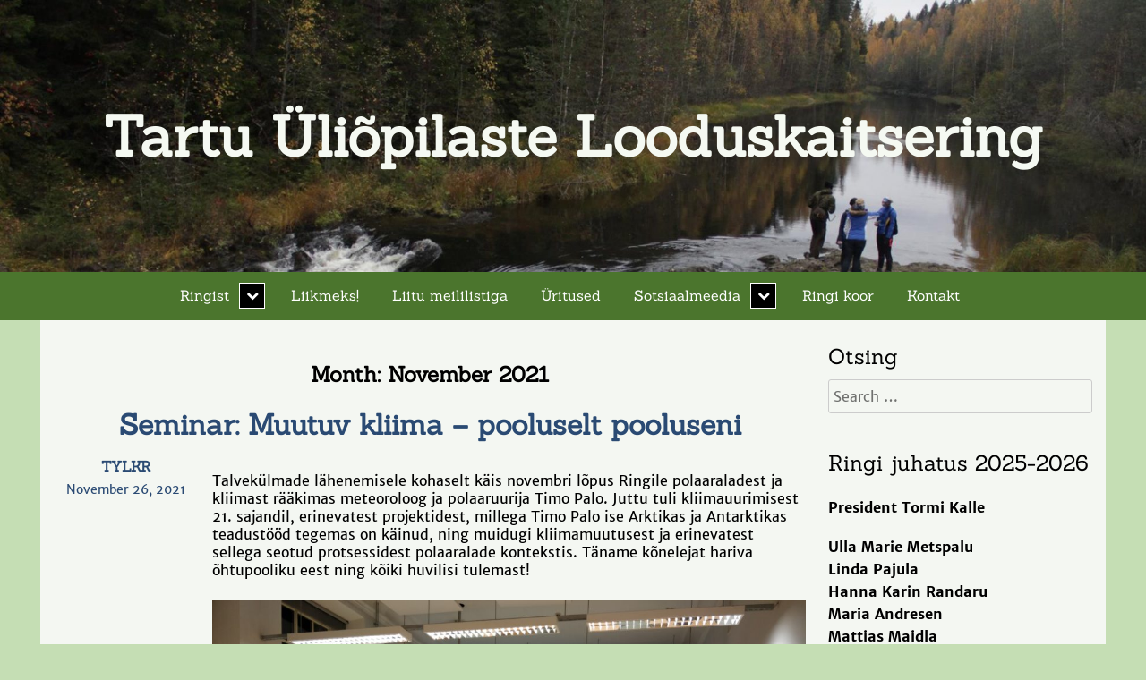

--- FILE ---
content_type: text/html; charset=UTF-8
request_url: https://ring.ee/2021/11/
body_size: 16674
content:
<!DOCTYPE html>
<html lang="en">
    <head>
        <meta charset="UTF-8" />
        <meta name="viewport" content="width=device-width, initial-scale=1" />
        <link href="http://gmpg.org/xfn/11" rel="profile" />
        <link href="https://ring.ee/xmlrpc.php" rel="pingback" />
        <title>November 2021 &#8211; Tartu &Uuml;li&otilde;pilaste Looduskaitsering</title>
<meta name='robots' content='max-image-preview:large' />
	<style>img:is([sizes="auto" i], [sizes^="auto," i]) { contain-intrinsic-size: 3000px 1500px }</style>
	<link rel='dns-prefetch' href='//fonts.googleapis.com' />
<link rel="alternate" type="application/rss+xml" title="Tartu &Uuml;li&otilde;pilaste Looduskaitsering &raquo; Feed" href="https://ring.ee/feed/" />
<link rel="alternate" type="application/rss+xml" title="Tartu &Uuml;li&otilde;pilaste Looduskaitsering &raquo; Comments Feed" href="https://ring.ee/comments/feed/" />
<script type="text/javascript">
/* <![CDATA[ */
window._wpemojiSettings = {"baseUrl":"https:\/\/s.w.org\/images\/core\/emoji\/16.0.1\/72x72\/","ext":".png","svgUrl":"https:\/\/s.w.org\/images\/core\/emoji\/16.0.1\/svg\/","svgExt":".svg","source":{"concatemoji":"https:\/\/ring.ee\/wp-includes\/js\/wp-emoji-release.min.js?ver=6.8.3"}};
/*! This file is auto-generated */
!function(s,n){var o,i,e;function c(e){try{var t={supportTests:e,timestamp:(new Date).valueOf()};sessionStorage.setItem(o,JSON.stringify(t))}catch(e){}}function p(e,t,n){e.clearRect(0,0,e.canvas.width,e.canvas.height),e.fillText(t,0,0);var t=new Uint32Array(e.getImageData(0,0,e.canvas.width,e.canvas.height).data),a=(e.clearRect(0,0,e.canvas.width,e.canvas.height),e.fillText(n,0,0),new Uint32Array(e.getImageData(0,0,e.canvas.width,e.canvas.height).data));return t.every(function(e,t){return e===a[t]})}function u(e,t){e.clearRect(0,0,e.canvas.width,e.canvas.height),e.fillText(t,0,0);for(var n=e.getImageData(16,16,1,1),a=0;a<n.data.length;a++)if(0!==n.data[a])return!1;return!0}function f(e,t,n,a){switch(t){case"flag":return n(e,"\ud83c\udff3\ufe0f\u200d\u26a7\ufe0f","\ud83c\udff3\ufe0f\u200b\u26a7\ufe0f")?!1:!n(e,"\ud83c\udde8\ud83c\uddf6","\ud83c\udde8\u200b\ud83c\uddf6")&&!n(e,"\ud83c\udff4\udb40\udc67\udb40\udc62\udb40\udc65\udb40\udc6e\udb40\udc67\udb40\udc7f","\ud83c\udff4\u200b\udb40\udc67\u200b\udb40\udc62\u200b\udb40\udc65\u200b\udb40\udc6e\u200b\udb40\udc67\u200b\udb40\udc7f");case"emoji":return!a(e,"\ud83e\udedf")}return!1}function g(e,t,n,a){var r="undefined"!=typeof WorkerGlobalScope&&self instanceof WorkerGlobalScope?new OffscreenCanvas(300,150):s.createElement("canvas"),o=r.getContext("2d",{willReadFrequently:!0}),i=(o.textBaseline="top",o.font="600 32px Arial",{});return e.forEach(function(e){i[e]=t(o,e,n,a)}),i}function t(e){var t=s.createElement("script");t.src=e,t.defer=!0,s.head.appendChild(t)}"undefined"!=typeof Promise&&(o="wpEmojiSettingsSupports",i=["flag","emoji"],n.supports={everything:!0,everythingExceptFlag:!0},e=new Promise(function(e){s.addEventListener("DOMContentLoaded",e,{once:!0})}),new Promise(function(t){var n=function(){try{var e=JSON.parse(sessionStorage.getItem(o));if("object"==typeof e&&"number"==typeof e.timestamp&&(new Date).valueOf()<e.timestamp+604800&&"object"==typeof e.supportTests)return e.supportTests}catch(e){}return null}();if(!n){if("undefined"!=typeof Worker&&"undefined"!=typeof OffscreenCanvas&&"undefined"!=typeof URL&&URL.createObjectURL&&"undefined"!=typeof Blob)try{var e="postMessage("+g.toString()+"("+[JSON.stringify(i),f.toString(),p.toString(),u.toString()].join(",")+"));",a=new Blob([e],{type:"text/javascript"}),r=new Worker(URL.createObjectURL(a),{name:"wpTestEmojiSupports"});return void(r.onmessage=function(e){c(n=e.data),r.terminate(),t(n)})}catch(e){}c(n=g(i,f,p,u))}t(n)}).then(function(e){for(var t in e)n.supports[t]=e[t],n.supports.everything=n.supports.everything&&n.supports[t],"flag"!==t&&(n.supports.everythingExceptFlag=n.supports.everythingExceptFlag&&n.supports[t]);n.supports.everythingExceptFlag=n.supports.everythingExceptFlag&&!n.supports.flag,n.DOMReady=!1,n.readyCallback=function(){n.DOMReady=!0}}).then(function(){return e}).then(function(){var e;n.supports.everything||(n.readyCallback(),(e=n.source||{}).concatemoji?t(e.concatemoji):e.wpemoji&&e.twemoji&&(t(e.twemoji),t(e.wpemoji)))}))}((window,document),window._wpemojiSettings);
/* ]]> */
</script>
<link rel='stylesheet' id='sbi_styles-css' href='https://ring.ee/wp-content/plugins/instagram-feed/css/sbi-styles.min.css?ver=6.6.1' type='text/css' media='all' />
<style id='wp-emoji-styles-inline-css' type='text/css'>

	img.wp-smiley, img.emoji {
		display: inline !important;
		border: none !important;
		box-shadow: none !important;
		height: 1em !important;
		width: 1em !important;
		margin: 0 0.07em !important;
		vertical-align: -0.1em !important;
		background: none !important;
		padding: 0 !important;
	}
</style>
<link rel='stylesheet' id='wp-block-library-css' href='https://ring.ee/wp-includes/css/dist/block-library/style.min.css?ver=6.8.3' type='text/css' media='all' />
<style id='classic-theme-styles-inline-css' type='text/css'>
/*! This file is auto-generated */
.wp-block-button__link{color:#fff;background-color:#32373c;border-radius:9999px;box-shadow:none;text-decoration:none;padding:calc(.667em + 2px) calc(1.333em + 2px);font-size:1.125em}.wp-block-file__button{background:#32373c;color:#fff;text-decoration:none}
</style>
<style id='global-styles-inline-css' type='text/css'>
:root{--wp--preset--aspect-ratio--square: 1;--wp--preset--aspect-ratio--4-3: 4/3;--wp--preset--aspect-ratio--3-4: 3/4;--wp--preset--aspect-ratio--3-2: 3/2;--wp--preset--aspect-ratio--2-3: 2/3;--wp--preset--aspect-ratio--16-9: 16/9;--wp--preset--aspect-ratio--9-16: 9/16;--wp--preset--color--black: #000000;--wp--preset--color--cyan-bluish-gray: #abb8c3;--wp--preset--color--white: #ffffff;--wp--preset--color--pale-pink: #f78da7;--wp--preset--color--vivid-red: #cf2e2e;--wp--preset--color--luminous-vivid-orange: #ff6900;--wp--preset--color--luminous-vivid-amber: #fcb900;--wp--preset--color--light-green-cyan: #7bdcb5;--wp--preset--color--vivid-green-cyan: #00d084;--wp--preset--color--pale-cyan-blue: #8ed1fc;--wp--preset--color--vivid-cyan-blue: #0693e3;--wp--preset--color--vivid-purple: #9b51e0;--wp--preset--gradient--vivid-cyan-blue-to-vivid-purple: linear-gradient(135deg,rgba(6,147,227,1) 0%,rgb(155,81,224) 100%);--wp--preset--gradient--light-green-cyan-to-vivid-green-cyan: linear-gradient(135deg,rgb(122,220,180) 0%,rgb(0,208,130) 100%);--wp--preset--gradient--luminous-vivid-amber-to-luminous-vivid-orange: linear-gradient(135deg,rgba(252,185,0,1) 0%,rgba(255,105,0,1) 100%);--wp--preset--gradient--luminous-vivid-orange-to-vivid-red: linear-gradient(135deg,rgba(255,105,0,1) 0%,rgb(207,46,46) 100%);--wp--preset--gradient--very-light-gray-to-cyan-bluish-gray: linear-gradient(135deg,rgb(238,238,238) 0%,rgb(169,184,195) 100%);--wp--preset--gradient--cool-to-warm-spectrum: linear-gradient(135deg,rgb(74,234,220) 0%,rgb(151,120,209) 20%,rgb(207,42,186) 40%,rgb(238,44,130) 60%,rgb(251,105,98) 80%,rgb(254,248,76) 100%);--wp--preset--gradient--blush-light-purple: linear-gradient(135deg,rgb(255,206,236) 0%,rgb(152,150,240) 100%);--wp--preset--gradient--blush-bordeaux: linear-gradient(135deg,rgb(254,205,165) 0%,rgb(254,45,45) 50%,rgb(107,0,62) 100%);--wp--preset--gradient--luminous-dusk: linear-gradient(135deg,rgb(255,203,112) 0%,rgb(199,81,192) 50%,rgb(65,88,208) 100%);--wp--preset--gradient--pale-ocean: linear-gradient(135deg,rgb(255,245,203) 0%,rgb(182,227,212) 50%,rgb(51,167,181) 100%);--wp--preset--gradient--electric-grass: linear-gradient(135deg,rgb(202,248,128) 0%,rgb(113,206,126) 100%);--wp--preset--gradient--midnight: linear-gradient(135deg,rgb(2,3,129) 0%,rgb(40,116,252) 100%);--wp--preset--font-size--small: 13px;--wp--preset--font-size--medium: 20px;--wp--preset--font-size--large: 36px;--wp--preset--font-size--x-large: 42px;--wp--preset--spacing--20: 0.44rem;--wp--preset--spacing--30: 0.67rem;--wp--preset--spacing--40: 1rem;--wp--preset--spacing--50: 1.5rem;--wp--preset--spacing--60: 2.25rem;--wp--preset--spacing--70: 3.38rem;--wp--preset--spacing--80: 5.06rem;--wp--preset--shadow--natural: 6px 6px 9px rgba(0, 0, 0, 0.2);--wp--preset--shadow--deep: 12px 12px 50px rgba(0, 0, 0, 0.4);--wp--preset--shadow--sharp: 6px 6px 0px rgba(0, 0, 0, 0.2);--wp--preset--shadow--outlined: 6px 6px 0px -3px rgba(255, 255, 255, 1), 6px 6px rgba(0, 0, 0, 1);--wp--preset--shadow--crisp: 6px 6px 0px rgba(0, 0, 0, 1);}:where(.is-layout-flex){gap: 0.5em;}:where(.is-layout-grid){gap: 0.5em;}body .is-layout-flex{display: flex;}.is-layout-flex{flex-wrap: wrap;align-items: center;}.is-layout-flex > :is(*, div){margin: 0;}body .is-layout-grid{display: grid;}.is-layout-grid > :is(*, div){margin: 0;}:where(.wp-block-columns.is-layout-flex){gap: 2em;}:where(.wp-block-columns.is-layout-grid){gap: 2em;}:where(.wp-block-post-template.is-layout-flex){gap: 1.25em;}:where(.wp-block-post-template.is-layout-grid){gap: 1.25em;}.has-black-color{color: var(--wp--preset--color--black) !important;}.has-cyan-bluish-gray-color{color: var(--wp--preset--color--cyan-bluish-gray) !important;}.has-white-color{color: var(--wp--preset--color--white) !important;}.has-pale-pink-color{color: var(--wp--preset--color--pale-pink) !important;}.has-vivid-red-color{color: var(--wp--preset--color--vivid-red) !important;}.has-luminous-vivid-orange-color{color: var(--wp--preset--color--luminous-vivid-orange) !important;}.has-luminous-vivid-amber-color{color: var(--wp--preset--color--luminous-vivid-amber) !important;}.has-light-green-cyan-color{color: var(--wp--preset--color--light-green-cyan) !important;}.has-vivid-green-cyan-color{color: var(--wp--preset--color--vivid-green-cyan) !important;}.has-pale-cyan-blue-color{color: var(--wp--preset--color--pale-cyan-blue) !important;}.has-vivid-cyan-blue-color{color: var(--wp--preset--color--vivid-cyan-blue) !important;}.has-vivid-purple-color{color: var(--wp--preset--color--vivid-purple) !important;}.has-black-background-color{background-color: var(--wp--preset--color--black) !important;}.has-cyan-bluish-gray-background-color{background-color: var(--wp--preset--color--cyan-bluish-gray) !important;}.has-white-background-color{background-color: var(--wp--preset--color--white) !important;}.has-pale-pink-background-color{background-color: var(--wp--preset--color--pale-pink) !important;}.has-vivid-red-background-color{background-color: var(--wp--preset--color--vivid-red) !important;}.has-luminous-vivid-orange-background-color{background-color: var(--wp--preset--color--luminous-vivid-orange) !important;}.has-luminous-vivid-amber-background-color{background-color: var(--wp--preset--color--luminous-vivid-amber) !important;}.has-light-green-cyan-background-color{background-color: var(--wp--preset--color--light-green-cyan) !important;}.has-vivid-green-cyan-background-color{background-color: var(--wp--preset--color--vivid-green-cyan) !important;}.has-pale-cyan-blue-background-color{background-color: var(--wp--preset--color--pale-cyan-blue) !important;}.has-vivid-cyan-blue-background-color{background-color: var(--wp--preset--color--vivid-cyan-blue) !important;}.has-vivid-purple-background-color{background-color: var(--wp--preset--color--vivid-purple) !important;}.has-black-border-color{border-color: var(--wp--preset--color--black) !important;}.has-cyan-bluish-gray-border-color{border-color: var(--wp--preset--color--cyan-bluish-gray) !important;}.has-white-border-color{border-color: var(--wp--preset--color--white) !important;}.has-pale-pink-border-color{border-color: var(--wp--preset--color--pale-pink) !important;}.has-vivid-red-border-color{border-color: var(--wp--preset--color--vivid-red) !important;}.has-luminous-vivid-orange-border-color{border-color: var(--wp--preset--color--luminous-vivid-orange) !important;}.has-luminous-vivid-amber-border-color{border-color: var(--wp--preset--color--luminous-vivid-amber) !important;}.has-light-green-cyan-border-color{border-color: var(--wp--preset--color--light-green-cyan) !important;}.has-vivid-green-cyan-border-color{border-color: var(--wp--preset--color--vivid-green-cyan) !important;}.has-pale-cyan-blue-border-color{border-color: var(--wp--preset--color--pale-cyan-blue) !important;}.has-vivid-cyan-blue-border-color{border-color: var(--wp--preset--color--vivid-cyan-blue) !important;}.has-vivid-purple-border-color{border-color: var(--wp--preset--color--vivid-purple) !important;}.has-vivid-cyan-blue-to-vivid-purple-gradient-background{background: var(--wp--preset--gradient--vivid-cyan-blue-to-vivid-purple) !important;}.has-light-green-cyan-to-vivid-green-cyan-gradient-background{background: var(--wp--preset--gradient--light-green-cyan-to-vivid-green-cyan) !important;}.has-luminous-vivid-amber-to-luminous-vivid-orange-gradient-background{background: var(--wp--preset--gradient--luminous-vivid-amber-to-luminous-vivid-orange) !important;}.has-luminous-vivid-orange-to-vivid-red-gradient-background{background: var(--wp--preset--gradient--luminous-vivid-orange-to-vivid-red) !important;}.has-very-light-gray-to-cyan-bluish-gray-gradient-background{background: var(--wp--preset--gradient--very-light-gray-to-cyan-bluish-gray) !important;}.has-cool-to-warm-spectrum-gradient-background{background: var(--wp--preset--gradient--cool-to-warm-spectrum) !important;}.has-blush-light-purple-gradient-background{background: var(--wp--preset--gradient--blush-light-purple) !important;}.has-blush-bordeaux-gradient-background{background: var(--wp--preset--gradient--blush-bordeaux) !important;}.has-luminous-dusk-gradient-background{background: var(--wp--preset--gradient--luminous-dusk) !important;}.has-pale-ocean-gradient-background{background: var(--wp--preset--gradient--pale-ocean) !important;}.has-electric-grass-gradient-background{background: var(--wp--preset--gradient--electric-grass) !important;}.has-midnight-gradient-background{background: var(--wp--preset--gradient--midnight) !important;}.has-small-font-size{font-size: var(--wp--preset--font-size--small) !important;}.has-medium-font-size{font-size: var(--wp--preset--font-size--medium) !important;}.has-large-font-size{font-size: var(--wp--preset--font-size--large) !important;}.has-x-large-font-size{font-size: var(--wp--preset--font-size--x-large) !important;}
:where(.wp-block-post-template.is-layout-flex){gap: 1.25em;}:where(.wp-block-post-template.is-layout-grid){gap: 1.25em;}
:where(.wp-block-columns.is-layout-flex){gap: 2em;}:where(.wp-block-columns.is-layout-grid){gap: 2em;}
:root :where(.wp-block-pullquote){font-size: 1.5em;line-height: 1.6;}
</style>
<link rel='stylesheet' id='beyond-expectations-style-css' href='https://ring.ee/wp-content/themes/beyond-expectations/style.css?ver=6.8.3' type='text/css' media='all' />
<link rel='stylesheet' id='google-font-css' href='https://ring.ee/wp-content/themes/beyond-expectations/extras/fonts/custom-fonts.css?ver=1' type='text/css' media='all' />
<link rel='stylesheet' id='font-awesome-css' href='https://ring.ee/wp-content/themes/beyond-expectations/extras/font-awesome/css/font-awesome.css?ver=1' type='text/css' media='all' />
<link rel='stylesheet' id='mm-compiled-options-mobmenu-css' href='https://ring.ee/wp-content/uploads/dynamic-mobmenu.css?ver=2.8.7-824' type='text/css' media='all' />
<link rel='stylesheet' id='mm-google-webfont-dosis-css' href='//fonts.googleapis.com/css?family=Dosis%3Ainherit%2C400&#038;subset=latin%2Clatin-ext&#038;ver=6.8.3' type='text/css' media='all' />
<link rel='stylesheet' id='tablepress-default-css' href='https://ring.ee/wp-content/plugins/tablepress/css/build/default.css?ver=3.0.1' type='text/css' media='all' />
<link rel='stylesheet' id='simcal-qtip-css' href='https://ring.ee/wp-content/plugins/google-calendar-events/assets/generated/vendor/jquery.qtip.min.css?ver=3.4.8' type='text/css' media='all' />
<link rel='stylesheet' id='simcal-default-calendar-grid-css' href='https://ring.ee/wp-content/plugins/google-calendar-events/assets/generated/default-calendar-grid.min.css?ver=3.4.8' type='text/css' media='all' />
<link rel='stylesheet' id='simcal-default-calendar-list-css' href='https://ring.ee/wp-content/plugins/google-calendar-events/assets/generated/default-calendar-list.min.css?ver=3.4.8' type='text/css' media='all' />
<link rel='stylesheet' id='cssmobmenu-icons-css' href='https://ring.ee/wp-content/plugins/mobile-menu/includes/css/mobmenu-icons.css?ver=6.8.3' type='text/css' media='all' />
<link rel='stylesheet' id='cssmobmenu-css' href='https://ring.ee/wp-content/plugins/mobile-menu/includes/css/mobmenu.css?ver=2.8.7' type='text/css' media='all' />
<script type="text/javascript" src="https://ring.ee/wp-includes/js/jquery/jquery.min.js?ver=3.7.1" id="jquery-core-js"></script>
<script type="text/javascript" src="https://ring.ee/wp-includes/js/jquery/jquery-migrate.min.js?ver=3.4.1" id="jquery-migrate-js"></script>
<script type="text/javascript" src="https://ring.ee/wp-content/plugins/mobile-menu/includes/js/mobmenu.js?ver=2.8.7" id="mobmenujs-js"></script>
<link rel="https://api.w.org/" href="https://ring.ee/wp-json/" /><link rel="EditURI" type="application/rsd+xml" title="RSD" href="https://ring.ee/xmlrpc.php?rsd" />
<meta name="generator" content="WordPress 6.8.3" />
<style type="text/css">.recentcomments a{display:inline !important;padding:0 !important;margin:0 !important;}</style>	<style type="text/css">
	            .site-title a,
            .site-description {
                color: #f5f9f2;
            }
		</style>
<style type="text/css" id="custom-background-css">
body.custom-background { background-color: #b8d6a9; }
</style>
	<link rel="icon" href="https://ring.ee/wp-content/uploads/2019/06/cropped-ringilogo-32x32.png" sizes="32x32" />
<link rel="icon" href="https://ring.ee/wp-content/uploads/2019/06/cropped-ringilogo-192x192.png" sizes="192x192" />
<link rel="apple-touch-icon" href="https://ring.ee/wp-content/uploads/2019/06/cropped-ringilogo-180x180.png" />
<meta name="msapplication-TileImage" content="https://ring.ee/wp-content/uploads/2019/06/cropped-ringilogo-270x270.png" />
		<style type="text/css" id="wp-custom-css">
			/*########################*/
/*Teksti värv		          */
/*########################*/
a {
	color: #2a4a73;
}

/*########################*/
/*Lehe külgede värv       */
/*########################*/
body.custom-background{
	background-color: #c5deb4;
}

/*########################*/
/*Logo asukoha seaded     */
/*########################*/
div.mob-menu-logo-holder{
	margin-left: 0;
}

/*#########################*/
/*musta otsinguriba seaded */
/*peidetud 760px ekraanidel*/
/*#########################*/
@media (min-width: 760px) {
	div.social-search{
		display: none;
	}
}
.search-box-wrapper{
	background-color: #000000;
	max-width: 100%;
}
div.search-box.cf{
	align-content: center;
	float:None;
}

/*########################*/
/*Peamenüü seaded         */
/*########################*/
.menu-peamenuu-container {
	background-color: #4b752d;
}

.sub-menu {
	background-color: #fff;
}

/*########################*/
/*drop-down menüüde seaded*/
/*########################*/
.primary-navigation ul ul.toggled-on {
	background: #5f9439;
	right: 0.5em;
	outline-width: 0px;
	margin-left: 0px;
}

/*########################*/
/*Mobiilmenüü seaded	    */
/*########################*/
.mobmenu-left-panel {
	background-color: #a7d686;
}
.mobmenu-content{
	margin-top: 65px;
}
.show-panel .mob-cancel-button {
  display: none;
}
.mobmenu-content #mobmenuleft .sub-menu {
	background-color: #5f9439;
}
/*##########################*/
/*Lehtede joondamise seaded:*/
/*##########################*/
.site-content{
	background: #f4f7f2;
	margin-top: 0;
	padding-top: 25px;
}
/*Sotsiaalmeedia 631 */
.page-id-631 .content-area{
	width: 100%;
}
/*Kolm sektorit 613 */
.page-id-613 .content-area{
	width: 75%;
	margin-left: auto;
	margin-right: auto;
	float: none;
}
/*Kontakt 600 */
.page-id-600 .content-area{
	width: 75%;
	margin-left: auto;
	margin-right: auto;
	float: none;
}
/*(no title) 800 */
/*Ajalugu 30 */
.page-id-30 .content-area{
	width: 75%;
	margin-left: auto;
	margin-right: auto;
	float: none;
}
/*Liikmed 32 */
.page-id-32 .content-area{
	width: 75%;
	margin-left: auto;
	margin-right: auto;
	float: none;
}
/*Lumeilves 686 */
.page-id-686 .content-area{
	width: 75%;
	margin-left: auto;
	margin-right: auto;
	float: none;
}
/*Põhikiri 617 */
.page-id-617 .content-area{
	width: 75%;
	margin-left: auto;
	margin-right: auto;
	float: none;
}
/*Presidendid 623 */
.page-id-623 .content-area{
	width: 75%;
	margin-left: auto;
	margin-right: auto;
	float: none;
}
/*Tartu Üliõpilaste Looduskaitsering 14 */

/*Teadusblogi 1130 */

/*Üritused 1465 */
.page-id-1465 .content-area{
	width: 75%;
	margin-left: auto;
	margin-right: auto;
	float: none;
}
.page-id-2011 .content-area{
	width: 75%;
	margin-left: auto;
	margin-right: auto;
	float:none;
}

/*########################*/
/*EI TEA MIS TEEVAD, OLID ENNE MIND*/
/*########################*/
.entry-metadata{
	background: #00000000;
}

.menu-toggle{
	background: #a9cc91;
	color: #000000;
}

.site-footer{
	display: none;
}

a.page-numbers, 
span.page-numbers {
	border-radius: 3px;
	border-color: #c5deb4;
}

.cat-link{
	border-bottom-width: 1px;
	border-bottom-style: solid;
	border-color: #c5deb4;
	padding: 3px;
	margin-top: 20px;
}

.menu-toggle{
	display: none;
	left: 10px;
	top: 10px;
	width: 50px;
	height: 50px;
	border: none;
	transition: none;
	background: none;
	background-repeat: no-repeat;
	background-position: center;
	background-image: url(https://img.icons8.com/android/24/000000/menu.png);
	color: #00000000;
}

select{
	background: #f4f7f2;
	border: 1px;
	border-color: #cccccc;
	border-radius: 3px;
	border-style: solid;
	color: #55634e;
}

input{
	color: #55634e;
	background: #f4f7f2;
	border: none;
}

.site-title{
	font-size: 35pt;
  font-size: 3.5vw;
	font-weight: bold;
	filter: none;
}

.site-title:after{
	content: none;
}		</style>
		    </head>
<body class="archive date custom-background wp-theme-beyond-expectations mob-menu-slideout">
	    <div id="social-search" class="social-search">
    <nav class="align-center">
        <div class="social-navigation cf">
        <div class="search-toggle cf">
            <i class="fa fa-search cf"> </i>
            <a href ="#search-container" class="screen-reader-text cf">Search</a>
        </div>
                    </div>
    </nav>
    </div>
    <div id="search-container" class="search-box-wrapper cf">
        <div class="search-box cf">
            <form role="search" method="get" class="search-form" action="https://ring.ee/">
				<label>
					<span class="screen-reader-text">Search for:</span>
					<input type="search" class="search-field" placeholder="Search &hellip;" value="" name="s" />
				</label>
				<input type="submit" class="search-submit" value="Search" />
			</form>        </div>
    </div>
            <header id="site-header" class="site-header" style="background: url(https://ring.ee/wp-content/uploads/2019/03/cropped-22550405_1697304916969149_2237257817962174114_o-3.jpg);">
            <div id="site-branding" class="site-branding">
            <h1 class="site-title"><a href="https://ring.ee/">Tartu &Uuml;li&otilde;pilaste Looduskaitsering</a></h1>
            <h4 class="site-description"></h4>
        </div>
    </header>
    <nav id="site-navigation" class="primary-navigation">
        <button class="menu-toggle" aria-conrol="primary-menu" aria-expanded="false">Menu</button>
        <div class="menu-peamenuu-container"><ul id="primary-menu" class="nav-menu"><li id="menu-item-804" class="menu-item menu-item-type-custom menu-item-object-custom menu-item-home menu-item-has-children menu-item-804"><a href="https://ring.ee/">Ringist</a>
<ul class="sub-menu">
	<li id="menu-item-535" class="menu-item menu-item-type-custom menu-item-object-custom menu-item-home menu-item-535"><a href="https://ring.ee/">Blogi</a></li>
	<li id="menu-item-619" class="menu-item menu-item-type-post_type menu-item-object-page menu-item-619"><a href="https://ring.ee/pohikiri/">Põhikiri</a></li>
	<li id="menu-item-2252" class="menu-item menu-item-type-post_type menu-item-object-page menu-item-2252"><a href="https://ring.ee/ringi-juhatusest/">Ringi juhatusest</a></li>
	<li id="menu-item-35" class="menu-item menu-item-type-post_type menu-item-object-page menu-item-35"><a href="https://ring.ee/ajalugu/">Ajalugu</a></li>
	<li id="menu-item-615" class="menu-item menu-item-type-post_type menu-item-object-page menu-item-615"><a href="https://ring.ee/kolm-sektorit/">Kolm sektorit</a></li>
	<li id="menu-item-697" class="menu-item menu-item-type-post_type menu-item-object-page menu-item-697"><a href="https://ring.ee/lumeilves-2/">Lumeilves</a></li>
	<li id="menu-item-625" class="menu-item menu-item-type-post_type menu-item-object-page menu-item-625"><a href="https://ring.ee/presidendid/">Presidendid</a></li>
	<li id="menu-item-1254" class="menu-item menu-item-type-taxonomy menu-item-object-category menu-item-1254"><a href="https://ring.ee/category/teadustoo/">Teadusblogi</a></li>
</ul>
</li>
<li id="menu-item-2018" class="menu-item menu-item-type-post_type menu-item-object-page menu-item-2018"><a href="https://ring.ee/liikmeks/">Liikmeks!</a></li>
<li id="menu-item-627" class="menu-item menu-item-type-custom menu-item-object-custom menu-item-627"><a href="https://lists.ut.ee/wws/subscribe/seltsid.tylkr?previous_action=info">Liitu meililistiga</a></li>
<li id="menu-item-1518" class="menu-item menu-item-type-custom menu-item-object-custom menu-item-1518"><a href="https://ring.ee/uritused/">Üritused</a></li>
<li id="menu-item-633" class="menu-item menu-item-type-post_type menu-item-object-page menu-item-has-children menu-item-633"><a href="https://ring.ee/lingid/">Sotsiaalmeedia</a>
<ul class="sub-menu">
	<li id="menu-item-1459" class="menu-item menu-item-type-custom menu-item-object-custom menu-item-1459"><a href="https://www.instagram.com/looduskaitsering">Instagram</a></li>
	<li id="menu-item-634" class="menu-item menu-item-type-custom menu-item-object-custom menu-item-634"><a href="https://www.facebook.com/tylkr/">Facebook</a></li>
</ul>
</li>
<li id="menu-item-612" class="menu-item menu-item-type-custom menu-item-object-custom menu-item-612"><a href="https://ringikoor.ee/">Ringi koor</a></li>
<li id="menu-item-602" class="menu-item menu-item-type-post_type menu-item-object-page menu-item-602"><a href="https://ring.ee/kontakt/">Kontakt</a></li>
</ul></div>    </nav>
    <section id="site-content" class="site-content cf">    <div id="content-area" class="content-area">
        	       <header class="archive-header">
                <h2 class="archive-content">
                    Month: <span>November 2021</span>                </h2>
            </header>
                            <article id="post-1357" class="post-1357 post type-post status-publish format-standard hentry category-seminar">
    <header class="entry-header">
        <h1 class="entry-title"><a href="https://ring.ee/seminar/seminar-muutuv-kliima-pooluselt-pooluseni/">Seminar: Muutuv kliima &#8211; pooluselt pooluseni</a></h1> 
    </header>
    <div class="metadata-content cf">
        <div class="entry-metadata">
            <span class="byline"><span class="author vcard"></span><span class="by-author"><b><a href="https://ring.ee/author/admin/" title="View all posts by TYLKR">TYLKR</a></b></span><span class="published"><b><a href="https://ring.ee/seminar/seminar-muutuv-kliima-pooluselt-pooluseni/" title="20:24" rel="bookmark"><span class="entry-date">November 26, 2021</span></a></b></span>        </div>
        <div class="entry-content">
            
<p>Talvekülmade lähenemisele kohaselt käis novembri lõpus Ringile polaaraladest ja kliimast rääkimas meteoroloog ja polaaruurija Timo Palo. Juttu tuli kliimauurimisest 21. sajandil, erinevatest projektidest, millega Timo Palo ise Arktikas ja Antarktikas teadustööd tegemas on käinud, ning muidugi kliimamuutusest ja erinevatest sellega seotud protsessidest polaaralade kontekstis. Täname kõnelejat hariva õhtupooliku eest ning kõiki huvilisi tulemast!</p>



<figure class="wp-block-image size-large"><a href="https://ring.ee/wp-content/uploads/2021/11/IMG_20211124_190202-scaled.jpg"><img fetchpriority="high" decoding="async" width="1024" height="768" src="https://ring.ee/wp-content/uploads/2021/11/IMG_20211124_190202-1024x768.jpg" alt="" class="wp-image-1358" srcset="https://ring.ee/wp-content/uploads/2021/11/IMG_20211124_190202-1024x768.jpg 1024w, https://ring.ee/wp-content/uploads/2021/11/IMG_20211124_190202-300x225.jpg 300w, https://ring.ee/wp-content/uploads/2021/11/IMG_20211124_190202-768x576.jpg 768w, https://ring.ee/wp-content/uploads/2021/11/IMG_20211124_190202-1536x1152.jpg 1536w, https://ring.ee/wp-content/uploads/2021/11/IMG_20211124_190202-2048x1536.jpg 2048w" sizes="(max-width: 1024px) 100vw, 1024px" /></a></figure>
                        <div class="entry-footer">
                <div class="cat-link"> <i class="fa fa-folder-open-o"></i> Posted In <span class="cat-list"l><b><i><a href="https://ring.ee/category/seminar/" rel="category tag">seminar</a></i></b></span></div>            </div>
        </div>
    </div>
</article>
                        <article id="post-1351" class="post-1351 post type-post status-publish format-standard hentry category-sugismatk category-uncategorized">
    <header class="entry-header">
        <h1 class="entry-title"><a href="https://ring.ee/uncategorized/sugismatk-tuleb-taas/">Sügismatk tuleb taas!</a></h1> 
    </header>
    <div class="metadata-content cf">
        <div class="entry-metadata">
            <span class="byline"><span class="author vcard"></span><span class="by-author"><b><a href="https://ring.ee/author/admin/" title="View all posts by TYLKR">TYLKR</a></b></span><span class="published"><b><a href="https://ring.ee/uncategorized/sugismatk-tuleb-taas/" title="20:31" rel="bookmark"><span class="entry-date">November 21, 2021</span></a></b></span>        </div>
        <div class="entry-content">
            
<p class="has-text-align-center has-medium-font-size">Tähelepanu, ringilised –&nbsp;<strong>SÜGISMATK</strong>&nbsp;tuleb taas!</p>



<p class="has-text-align-center has-medium-font-size">26.11-28.11</p>



<figure class="wp-block-image size-large"><a href="https://ring.ee/wp-content/uploads/2021/11/1600_900_false_false_1392517845cc1cbbd34285ad62a9da8b.jpg"><img loading="lazy" decoding="async" width="1024" height="576" src="https://ring.ee/wp-content/uploads/2021/11/1600_900_false_false_1392517845cc1cbbd34285ad62a9da8b-1024x576.jpg" alt="" class="wp-image-1352" srcset="https://ring.ee/wp-content/uploads/2021/11/1600_900_false_false_1392517845cc1cbbd34285ad62a9da8b-1024x576.jpg 1024w, https://ring.ee/wp-content/uploads/2021/11/1600_900_false_false_1392517845cc1cbbd34285ad62a9da8b-300x169.jpg 300w, https://ring.ee/wp-content/uploads/2021/11/1600_900_false_false_1392517845cc1cbbd34285ad62a9da8b-768x432.jpg 768w, https://ring.ee/wp-content/uploads/2021/11/1600_900_false_false_1392517845cc1cbbd34285ad62a9da8b-1536x864.jpg 1536w, https://ring.ee/wp-content/uploads/2021/11/1600_900_false_false_1392517845cc1cbbd34285ad62a9da8b.jpg 1600w" sizes="auto, (max-width: 1024px) 100vw, 1024px" /></a></figure>



<p>Hetkeolukorda arvesse võttes oli juhatus sunnitud raske südamega langetama otsuse legendaarne Sügistrots (taaskord) ära jätta. Kuid novembrikuine loodus kutsub linnamürast eemale ning näib olevat suurepärane hetk peale paariaastast pausi taaselustada&nbsp;<strong>sügismatk</strong>!</p>



<p>Selleaastane sügismatk saab lähenevat talve silmas pidades sobilikult alguse&nbsp;<strong>reedel, 26. novembril&nbsp;</strong>just&nbsp;<strong>talvepealinnast Otepäält</strong>. Esimesel õhtul aklimatiseerume Lõuna-Eesti kõrgmäestikuga ja teeme lühikese soojendusmatka Otepäält loode suunas ning ööbime&nbsp;<strong>Tõukajärve&nbsp;</strong>kallastel.</p>



<p>Laupäeva hommikul seame sihi läbi metsase&nbsp;<strong>Kolmjärve sihtkaitsevööndi</strong>&nbsp;Hellenurme suunas, kus on päralejõudmise korral võimalik külastada poodi ja õhtul nautida kultuurimelu kohalikus&nbsp;<strong>Mägestiku pubis</strong>.</p>



<p>Eelneval õhtul seame laagri ülesse Hellenurme lähiümbrusesse, kuna pühapäeva hommikul ootab meid&nbsp;<strong>Hellenurme vesiveski</strong>&nbsp;pererahvas ning tutvuda saab sealsete tööde ja tegemistega. Hellenurmelt suundume peale kultuuriprogrammi lähedalasuva Palupera rongipeatuse suunas, et oranži porgandiga tagasi Tartu suunas vurada. Matkalisi tervitab peale tegusat matka soovi korral Tartu külje all Külitsel asuv ja otse tee peale jääv&nbsp;<strong>Ringi presidendi enda saun</strong>, kus saab ennast korralikult puhtaks küürida ja auru välja lasta. Sealt edasi Tartusse on liikumisviise juba erinevaid ja igaüks leiab oma.</p>



<p>Tartust Otepääle saab reedel mugavalt bussidega, mis väljuvad näiteks 16:30, 17:20 ja 18:00. Pühapäeval plaanime jõuda 13:35 Paluperast väljuvale rongile.</p>



<p>Et juhatus ja Hellenurme vesiveski pererahvas teaksid seltskonna suuruse ja toidu kogusega arvestada, palume end kirja panna alloleval lingil: <a rel="noreferrer noopener" href="https://docs.google.com/spreadsheets/d/1Natf39RWtURDM0S2_1f0gxD1WNw7zpbG7x7kGS_xF1s/edit?usp=sharing" target="_blank">https://docs.google.com/spreadsheets/d/1Natf39RWtURDM0S2_1f0gxD1WNw7zpbG7x7kGS_xF1s/edit?usp=sharing</a></p>



<p class="has-text-align-center has-medium-font-size">Matkal näeme!</p>
                        <div class="entry-footer">
                <div class="cat-link"> <i class="fa fa-folder-open-o"></i> Posted In <span class="cat-list"l><b><i><a href="https://ring.ee/category/sugismatk/" rel="category tag">sügismatk</a> | <a href="https://ring.ee/category/uncategorized/" rel="category tag">Uncategorized</a></i></b></span></div>            </div>
        </div>
    </div>
</article>
                        <article id="post-1321" class="post-1321 post type-post status-publish format-standard hentry category-fotokonkurss">
    <header class="entry-header">
        <h1 class="entry-title"><a href="https://ring.ee/fotokonkurss/loodusfoto-konkurss-juurte-juurde-kokkuvote-ja-tulemused/">Loodusfoto konkurss &#8220;Juurte juurde&#8221; &#8211; kokkuvõte ja tulemused</a></h1> 
    </header>
    <div class="metadata-content cf">
        <div class="entry-metadata">
            <span class="byline"><span class="author vcard"></span><span class="by-author"><b><a href="https://ring.ee/author/admin/" title="View all posts by TYLKR">TYLKR</a></b></span><span class="published"><b><a href="https://ring.ee/fotokonkurss/loodusfoto-konkurss-juurte-juurde-kokkuvote-ja-tulemused/" title="15:50" rel="bookmark"><span class="entry-date">November 20, 2021</span></a></b></span>        </div>
        <div class="entry-content">
            
<figure class="wp-block-image size-large"><a href="https://ring.ee/wp-content/uploads/2021/11/245373441_4728226623876948_2725081090830893539_n.jpg"><img loading="lazy" decoding="async" width="1024" height="536" src="https://ring.ee/wp-content/uploads/2021/11/245373441_4728226623876948_2725081090830893539_n-1024x536.jpg" alt="" class="wp-image-1322" srcset="https://ring.ee/wp-content/uploads/2021/11/245373441_4728226623876948_2725081090830893539_n-1024x536.jpg 1024w, https://ring.ee/wp-content/uploads/2021/11/245373441_4728226623876948_2725081090830893539_n-300x157.jpg 300w, https://ring.ee/wp-content/uploads/2021/11/245373441_4728226623876948_2725081090830893539_n-768x402.jpg 768w, https://ring.ee/wp-content/uploads/2021/11/245373441_4728226623876948_2725081090830893539_n.jpg 1200w" sizes="auto, (max-width: 1024px) 100vw, 1024px" /></a><figcaption><em><sub>Gerli Paju &#8220;Kevad&#8221; &#8211; võistlustöö aastast 2017</sub></em></figcaption></figure>



<p>Loodusfoto konkurss on selleks korraks läbi ja nii žüriil kui Ringi juhatusel on hea meel tõdeda, et hobifotograafide tase on kõrge ja kujutlusvõime lennukas.</p>



<p>Kuni 31. oktoobrini said iga soovija saata meile kuni viis fotot, mis haakuksid kuidagi teemaga &#8220;Juurte juurde&#8221; ning väga tore oli näha, et pealtnäha nii spetsiifiline teema pani autoreid mõtlema täiesti eri suundades ja meile laekus väga erinäolisi ja seinast seina temaatikaga fotosid. </p>



<p>Fotosid hindas neljaliikmeline žürii koosseisus <strong>Sven Začek, Peeter Paaver, Eliise Kara ja Johanna Adojaan</strong>.</p>



<p>Samuti toimus rahvahääletus, kus laekunud töödele said punkte anda kõik soovijad.</p>



<p>Kokku saadeti meile 43 fotot 13 autorilt. Rahvahääletusel osales 65 inimest. Lõpuüritus toimus 17. novembril Zoomi vahendusel.</p>



<hr class="wp-block-separator is-style-dots"/>



<h2 class="wp-block-heading">III koht</h2>



<figure class="wp-block-image size-full"><a href="https://ring.ee/wp-content/uploads/2021/11/pilt.jpg"><img loading="lazy" decoding="async" width="886" height="886" src="https://ring.ee/wp-content/uploads/2021/11/pilt.jpg" alt="" class="wp-image-1329" srcset="https://ring.ee/wp-content/uploads/2021/11/pilt.jpg 886w, https://ring.ee/wp-content/uploads/2021/11/pilt-300x300.jpg 300w, https://ring.ee/wp-content/uploads/2021/11/pilt-150x150.jpg 150w, https://ring.ee/wp-content/uploads/2021/11/pilt-768x768.jpg 768w" sizes="auto, (max-width: 886px) 100vw, 886px" /></a></figure>



<h4 class="wp-block-heading"><strong>Mari Ann Rebane </strong>| <em>&#8220;Juurdlev pilk&#8221;</em></h4>



<p><em>Autor: &#8220;Kuigi tegemist on lihtsalt mikroskoobist vaadeldud aed-võhumõõga juure ristlõiguga, meenutab sealne joonemäng mõne sügavtrükitehnika abil valmistatud kunstiteost. Juured kui elu allikas on mitmeti mõistetav. Meie kultuuripärandiga seonduvalt algavad maailma ja elu juured linnust, kelle munadest arenes maailm. Seega on väga kohane, et tabatud pilt juure ristlõigust sarnaneb vaatlejat silmitseva linnuga.&#8221;</em></p>



<hr class="wp-block-separator is-style-dots"/>



<h2 class="wp-block-heading">II koht</h2>



<p>Täiesti juhuslikult järgnes I koha fotole 3 tööd, mis said kõik sama palju punkte. Ja täiesti juhuslikult olid need kõik ühelt autorilt&#8230;</p>



<figure class="wp-block-image size-large"><a href="https://ring.ee/wp-content/uploads/2021/11/6-1-scaled.jpg"><img loading="lazy" decoding="async" width="1024" height="681" src="https://ring.ee/wp-content/uploads/2021/11/6-1-1024x681.jpg" alt="" class="wp-image-1340" srcset="https://ring.ee/wp-content/uploads/2021/11/6-1-1024x681.jpg 1024w, https://ring.ee/wp-content/uploads/2021/11/6-1-300x200.jpg 300w, https://ring.ee/wp-content/uploads/2021/11/6-1-768x511.jpg 768w, https://ring.ee/wp-content/uploads/2021/11/6-1-1536x1022.jpg 1536w, https://ring.ee/wp-content/uploads/2021/11/6-1-2048x1363.jpg 2048w" sizes="auto, (max-width: 1024px) 100vw, 1024px" /></a></figure>



<h4 class="wp-block-heading"><strong>Mari Raamat </strong>| <em>&#8220;Juurte jätkamine&#8221;</em></h4>



<p><em>Johanna Adojaan žüriist: &#8220;Mahlases värviküllasuses astub autor teema sentimentaalse lahkamise asemel värskendava sammu hoopis suunaga tulevikku. Pildil kujutatud realistlikku stseeni tasakaalustavad foto abstraktsed omadused, mõjudes kokkuvõttes kergelt ja helgelt&#8221;</em></p>



<hr class="wp-block-separator is-style-dots"/>



<figure class="wp-block-image size-large"><a href="https://ring.ee/wp-content/uploads/2021/11/7-scaled.jpg"><img loading="lazy" decoding="async" width="1024" height="683" src="https://ring.ee/wp-content/uploads/2021/11/7-1024x683.jpg" alt="" class="wp-image-1343" srcset="https://ring.ee/wp-content/uploads/2021/11/7-1024x683.jpg 1024w, https://ring.ee/wp-content/uploads/2021/11/7-300x200.jpg 300w, https://ring.ee/wp-content/uploads/2021/11/7-768x512.jpg 768w, https://ring.ee/wp-content/uploads/2021/11/7-1536x1024.jpg 1536w, https://ring.ee/wp-content/uploads/2021/11/7-2048x1365.jpg 2048w" sizes="auto, (max-width: 1024px) 100vw, 1024px" /></a></figure>



<h4 class="wp-block-heading"><strong>Mari Raamat </strong>| <em>&#8220;Kõverad kui juured&#8221;</em></h4>



<p><em>Johanna Adojaan: &#8220;Värskendavalt minimalistlik ent siiski paraja krutskiga pilt, mis toob endas kokku maitseka kompositsiooni, lummava värvi ja mõjub lahedalt maalilisena.&#8221;</em></p>



<hr class="wp-block-separator is-style-dots"/>



<figure class="wp-block-image size-large"><a href="https://ring.ee/wp-content/uploads/2021/11/8-scaled.jpg"><img loading="lazy" decoding="async" width="1024" height="680" src="https://ring.ee/wp-content/uploads/2021/11/8-1024x680.jpg" alt="" class="wp-image-1345" srcset="https://ring.ee/wp-content/uploads/2021/11/8-1024x680.jpg 1024w, https://ring.ee/wp-content/uploads/2021/11/8-300x199.jpg 300w, https://ring.ee/wp-content/uploads/2021/11/8-768x510.jpg 768w, https://ring.ee/wp-content/uploads/2021/11/8-1536x1020.jpg 1536w, https://ring.ee/wp-content/uploads/2021/11/8-2048x1360.jpg 2048w" sizes="auto, (max-width: 1024px) 100vw, 1024px" /></a></figure>



<h4 class="wp-block-heading"><strong>Mari Raamat </strong>| <em>&#8220;Sasipundar&#8221;</em></h4>



<p><em>Autor: &#8220;Kased on alati minu jaoks olnud üheks Eestimaa sümboliks. Kuna Eestis on mu enda juured, siis tekitavad nad alati koduse tunde. Pildistamisel kasutasin fotokaameraga topeltsäri sätet.&#8221;</em></p>



<hr class="wp-block-separator is-style-dots"/>



<h2 class="wp-block-heading">I koht</h2>



<p>Huvitavaid kokkusattumusi jagus ka I koha pildi puhul. Nimelt osutus see nii žürii kui ka rahvahääletuse lemmikuks tööks.</p>



<figure class="wp-block-image size-large"><a href="https://ring.ee/wp-content/uploads/2021/11/13-scaled.jpg"><img loading="lazy" decoding="async" width="683" height="1024" src="https://ring.ee/wp-content/uploads/2021/11/13-683x1024.jpg" alt="" class="wp-image-1346" srcset="https://ring.ee/wp-content/uploads/2021/11/13-683x1024.jpg 683w, https://ring.ee/wp-content/uploads/2021/11/13-200x300.jpg 200w, https://ring.ee/wp-content/uploads/2021/11/13-768x1152.jpg 768w, https://ring.ee/wp-content/uploads/2021/11/13-1024x1536.jpg 1024w, https://ring.ee/wp-content/uploads/2021/11/13-1365x2048.jpg 1365w, https://ring.ee/wp-content/uploads/2021/11/13-scaled.jpg 1707w" sizes="auto, (max-width: 683px) 100vw, 683px" /></a></figure>



<h4 class="wp-block-heading"><strong>Marie Laanisto </strong>| <em>&#8220;Osata vaadata, osata näha&#8221;</em></h4>



<p><em>Autor: &#8220;Tehtud 2019. aasta sügisel Pärnumaal, kui olime oma seenemetsas tavapärasel tiirul. Antud seen fotol jäi aga seekord marineerimata. Foto saadan mõttega, et juurte juurde minek võib tähendada ka oskust näha elu &#8220;rohujuure tasandil&#8221;.</em></p>



<hr class="wp-block-separator is-style-dots"/>



<h2 class="wp-block-heading">Presidendi eriauhind</h2>



<p>Mida rohkem auhindu välja saame anda, seda toredam on! Kuna president Art Villem Adojaan ei olnud veel päris viimase hetkeni fotode ja nende autoritega tutvunud, otsustas ta ka ise oma lemmiku välja valida. Kuna foto autoriks osutus Ringi endine president, sai &#8220;presidendi eriauhind&#8221; siinkohal omale lisatähenduse.</p>



<figure class="wp-block-image size-large"><a href="https://ring.ee/wp-content/uploads/2021/11/35-scaled.jpg"><img loading="lazy" decoding="async" width="1024" height="683" src="https://ring.ee/wp-content/uploads/2021/11/35-1024x683.jpg" alt="" class="wp-image-1347" srcset="https://ring.ee/wp-content/uploads/2021/11/35-1024x683.jpg 1024w, https://ring.ee/wp-content/uploads/2021/11/35-300x200.jpg 300w, https://ring.ee/wp-content/uploads/2021/11/35-768x512.jpg 768w, https://ring.ee/wp-content/uploads/2021/11/35-1536x1024.jpg 1536w, https://ring.ee/wp-content/uploads/2021/11/35-2048x1365.jpg 2048w" sizes="auto, (max-width: 1024px) 100vw, 1024px" /></a></figure>



<h4 class="wp-block-heading"><strong>Jürgen Karvak </strong>| <em>&#8220;Metsa laulukaar&#8221;</em></h4>



<p><em><strong>Autor:</strong> &#8220;Mahakukkunud kuuskedest jääb tihti püsti võimas juurestik. Istusin ühe sellise alla ja vaatepilt metsale oli justkui vaade väikse laulukaare alt, millelt ripuvad peened juured.&#8221;</em><br><em><strong>Eliise Kara žüriist:</strong> &#8220;Ma aina juurdlen, kuidas küll tuleb inimesele mõte minna sellisesse kohta istuma. Olgu mis oli, aga hea, et ta seda tegi. Meie nüüd teame ka, milline uhke raamitud vaatepilt sealt avaneb. Väga värskendav.&#8221;</em></p>



<hr class="wp-block-separator is-style-dots"/>



<p>Suur tänu veelkord kõigile osalejatele, auväärsele žüriile ja loomulikult ka sponsoritele&#8230;</p>



<p>Vahvaid auhindu aitasid välja panna <strong>Eesti Loodusmuuseum, National Geographic Eesti, Vaibla Linnujaam ja PÖFF. </strong>Peaauhinnaks oli aga personaalne vaatlusretk meie nahkhiirte eksperdi <strong>Karl Hendrik Tamkiviga!</strong> Inspireerigu see kõiki tulevastel fotokonkurssidel vähemalt sama aktiivselt osa võtma!</p>
                        <div class="entry-footer">
                <div class="cat-link"> <i class="fa fa-folder-open-o"></i> Posted In <span class="cat-list"l><b><i><a href="https://ring.ee/category/fotokonkurss/" rel="category tag">fotokonkurss</a></i></b></span></div>            </div>
        </div>
    </div>
</article>
                        <article id="post-1313" class="post-1313 post type-post status-publish format-standard has-post-thumbnail hentry category-malumang category-uncategorized">
    <header class="entry-header">
        <h1 class="entry-title"><a href="https://ring.ee/uncategorized/novembri-malukas-23-novembril-1900/">Novembri mälukas 23.novembril 19:00</a></h1> 
    </header>
    <div class="metadata-content cf">
        <div class="entry-metadata">
            <span class="byline"><span class="author vcard"></span><span class="by-author"><b><a href="https://ring.ee/author/admin/" title="View all posts by TYLKR">TYLKR</a></b></span><span class="published"><b><a href="https://ring.ee/uncategorized/novembri-malukas-23-novembril-1900/" title="16:48" rel="bookmark"><span class="entry-date">November 16, 2021</span></a></b></span>        </div>
        <div class="entry-content">
            
<figure class="wp-block-image size-large"><a href="https://ring.ee/wp-content/uploads/2021/11/november-1.png"><img loading="lazy" decoding="async" width="1024" height="536" src="https://ring.ee/wp-content/uploads/2021/11/november-1-1024x536.png" alt="" class="wp-image-1318" srcset="https://ring.ee/wp-content/uploads/2021/11/november-1-1024x536.png 1024w, https://ring.ee/wp-content/uploads/2021/11/november-1-300x157.png 300w, https://ring.ee/wp-content/uploads/2021/11/november-1-768x402.png 768w, https://ring.ee/wp-content/uploads/2021/11/november-1-1536x804.png 1536w, https://ring.ee/wp-content/uploads/2021/11/november-1.png 1920w" sizes="auto, (max-width: 1024px) 100vw, 1024px" /></a></figure>



<p>Ae-ae, ringiline!<br><br>Novembri mälukas toimub Illegaardis juba 23.novembril algusega 19:00<br><br>Meeskonnas endiselt lubatud kuni 5 liiget<br>Tuleb ikka 20 küsimust<br>Parimatele auhinnad<br><br>Sisse saab vaktsiinitõendi või läbipõdemispassi alusel<br><br>Päikest ja sooja<br>Teie mälubossud</p>
                        <div class="entry-footer">
                <div class="cat-link"> <i class="fa fa-folder-open-o"></i> Posted In <span class="cat-list"l><b><i><a href="https://ring.ee/category/malumang/" rel="category tag">mälumäng</a> | <a href="https://ring.ee/category/uncategorized/" rel="category tag">Uncategorized</a></i></b></span></div>            </div>
        </div>
    </div>
</article>
                        <article id="post-1310" class="post-1310 post type-post status-publish format-standard hentry category-seminar">
    <header class="entry-header">
        <h1 class="entry-title"><a href="https://ring.ee/seminar/seminar-rohepesu-keskkonnasobralikkus-kui-muugitrikk/">Seminar: Rohepesu &#8211; keskkonnasõbralikkus kui müügitrikk</a></h1> 
    </header>
    <div class="metadata-content cf">
        <div class="entry-metadata">
            <span class="byline"><span class="author vcard"></span><span class="by-author"><b><a href="https://ring.ee/author/admin/" title="View all posts by TYLKR">TYLKR</a></b></span><span class="published"><b><a href="https://ring.ee/seminar/seminar-rohepesu-keskkonnasobralikkus-kui-muugitrikk/" title="00:23" rel="bookmark"><span class="entry-date">November 09, 2021</span></a></b></span>        </div>
        <div class="entry-content">
            
<figure class="wp-block-image size-large"><a href="https://ring.ee/wp-content/uploads/2021/11/rohepesu.jpg"><img loading="lazy" decoding="async" width="1024" height="576" src="https://ring.ee/wp-content/uploads/2021/11/rohepesu-1024x576.jpg" alt="" class="wp-image-1311" srcset="https://ring.ee/wp-content/uploads/2021/11/rohepesu-1024x576.jpg 1024w, https://ring.ee/wp-content/uploads/2021/11/rohepesu-300x169.jpg 300w, https://ring.ee/wp-content/uploads/2021/11/rohepesu-768x432.jpg 768w, https://ring.ee/wp-content/uploads/2021/11/rohepesu-1536x864.jpg 1536w, https://ring.ee/wp-content/uploads/2021/11/rohepesu.jpg 1920w" sizes="auto, (max-width: 1024px) 100vw, 1024px" /></a></figure>



<p>Looduskaitsering jätkab oma seminaride seeriaga. Seekord tuleb jutuks rohepesu. Arutleme, millega on tegu ja kuidas mitte selle õnge langeda, tuues rohkesti näiteid meid ümbritsevast elust.</p>



<p>Seminari viivad läbi Ringi juhatuse liikmed Eleonore Susi ja Amaranta Põld. Tegu on pilootseminariga, mis on osa Noorte Keskkonnanõukogu koolitusprojektist, mis võimaldab noortel arendada oma õpetajaoskusi ja tuua noorteni olulised keskkonnateemad viisil, mis pakub koolitunnile inspireerivat vaheldust.</p>



<p>Kohtume juba 11. novembril kell 18.00 Vanemuise 46 ruumis 246. Ole valmis näitama vaktsineerimis- või läbipõdemistõendit ning ära unusta maski!</p>
                        <div class="entry-footer">
                <div class="cat-link"> <i class="fa fa-folder-open-o"></i> Posted In <span class="cat-list"l><b><i><a href="https://ring.ee/category/seminar/" rel="category tag">seminar</a></i></b></span></div>            </div>
        </div>
    </div>
</article>
                        <div class="paging-navigation">
                                    </div>
            </div>
<div id="widget-area" class="widget-area">
    <aside id="search-2" class="widget widget_search"><h2 class="widget-title">Otsing</h2><form role="search" method="get" class="search-form" action="https://ring.ee/">
				<label>
					<span class="screen-reader-text">Search for:</span>
					<input type="search" class="search-field" placeholder="Search &hellip;" value="" name="s" />
				</label>
				<input type="submit" class="search-submit" value="Search" />
			</form></aside><aside id="text-4" class="widget widget_text"><h2 class="widget-title">Ringi juhatus 2025-2026</h2>			<div class="textwidget"><p><!-- /wp:heading --><!-- wp:paragraph --></p>
<p><strong>President Tormi Kalle</strong></p>
<p><!-- /wp:paragraph --><!-- wp:paragraph --><!-- /wp:paragraph --><!-- wp:list --></p>
<ul><!-- wp:list-item --></p>
<li><strong>Ulla Marie Metspalu</strong></li>
<li><strong>Linda Pajula</strong></li>
<li><strong>Hanna Karin Randaru</strong></li>
<li><strong>Maria Andresen</strong></li>
<li><strong>Mattias Maidla</strong></li>
<li><strong>Niklas Laur</strong></li>
<li><strong>Martin Valvas</strong></li>
</ul>
</div>
		</aside>
		<aside id="recent-posts-2" class="widget widget_recent_entries">
		<h2 class="widget-title">Recent Posts</h2>
		<ul>
											<li>
					<a href="https://ring.ee/seminar/novembriseminar/">Novembriseminar</a>
									</li>
											<li>
					<a href="https://ring.ee/ooorienteerumine/tagasivaade-ooorienteerumisele-3/">Tagasivaade ööorienteerumisele</a>
									</li>
											<li>
					<a href="https://ring.ee/uncategorized/ringi-oktoobriseminar-tartu-vooluvetest/">Ringi oktoobriseminar: Tartu vooluvetest</a>
									</li>
											<li>
					<a href="https://ring.ee/uncategorized/oktoobrimalukas-3/">Oktoobrimälukas</a>
									</li>
											<li>
					<a href="https://ring.ee/sugis/tagasivaade-sugisesele-lodjasoidule-suursoost-tartusse/">Tagasivaade sügisesele lodjasõidule Suursoost Tartusse</a>
									</li>
					</ul>

		</aside><aside id="archives-2" class="widget widget_archive"><h2 class="widget-title">Arhiiv</h2>
			<ul>
					<li><a href='https://ring.ee/2025/11/'>November 2025</a></li>
	<li><a href='https://ring.ee/2025/10/'>October 2025</a></li>
	<li><a href='https://ring.ee/2025/09/'>September 2025</a></li>
	<li><a href='https://ring.ee/2025/08/'>August 2025</a></li>
	<li><a href='https://ring.ee/2025/07/'>July 2025</a></li>
	<li><a href='https://ring.ee/2025/06/'>June 2025</a></li>
	<li><a href='https://ring.ee/2025/05/'>May 2025</a></li>
	<li><a href='https://ring.ee/2025/04/'>April 2025</a></li>
	<li><a href='https://ring.ee/2025/03/'>March 2025</a></li>
	<li><a href='https://ring.ee/2025/02/'>February 2025</a></li>
	<li><a href='https://ring.ee/2025/01/'>January 2025</a></li>
	<li><a href='https://ring.ee/2024/12/'>December 2024</a></li>
	<li><a href='https://ring.ee/2024/11/'>November 2024</a></li>
	<li><a href='https://ring.ee/2024/10/'>October 2024</a></li>
	<li><a href='https://ring.ee/2024/09/'>September 2024</a></li>
	<li><a href='https://ring.ee/2024/08/'>August 2024</a></li>
	<li><a href='https://ring.ee/2024/07/'>July 2024</a></li>
	<li><a href='https://ring.ee/2024/06/'>June 2024</a></li>
	<li><a href='https://ring.ee/2024/05/'>May 2024</a></li>
	<li><a href='https://ring.ee/2024/04/'>April 2024</a></li>
	<li><a href='https://ring.ee/2024/03/'>March 2024</a></li>
	<li><a href='https://ring.ee/2024/02/'>February 2024</a></li>
	<li><a href='https://ring.ee/2023/12/'>December 2023</a></li>
	<li><a href='https://ring.ee/2023/11/'>November 2023</a></li>
	<li><a href='https://ring.ee/2023/10/'>October 2023</a></li>
	<li><a href='https://ring.ee/2023/09/'>September 2023</a></li>
	<li><a href='https://ring.ee/2023/08/'>August 2023</a></li>
	<li><a href='https://ring.ee/2023/05/'>May 2023</a></li>
	<li><a href='https://ring.ee/2023/04/'>April 2023</a></li>
	<li><a href='https://ring.ee/2023/03/'>March 2023</a></li>
	<li><a href='https://ring.ee/2023/02/'>February 2023</a></li>
	<li><a href='https://ring.ee/2022/11/'>November 2022</a></li>
	<li><a href='https://ring.ee/2022/10/'>October 2022</a></li>
	<li><a href='https://ring.ee/2022/09/'>September 2022</a></li>
	<li><a href='https://ring.ee/2022/08/'>August 2022</a></li>
	<li><a href='https://ring.ee/2022/07/'>July 2022</a></li>
	<li><a href='https://ring.ee/2022/05/'>May 2022</a></li>
	<li><a href='https://ring.ee/2022/04/'>April 2022</a></li>
	<li><a href='https://ring.ee/2022/03/'>March 2022</a></li>
	<li><a href='https://ring.ee/2022/02/'>February 2022</a></li>
	<li><a href='https://ring.ee/2022/01/'>January 2022</a></li>
	<li><a href='https://ring.ee/2021/12/'>December 2021</a></li>
	<li><a href='https://ring.ee/2021/11/' aria-current="page">November 2021</a></li>
	<li><a href='https://ring.ee/2021/10/'>October 2021</a></li>
	<li><a href='https://ring.ee/2021/09/'>September 2021</a></li>
	<li><a href='https://ring.ee/2021/08/'>August 2021</a></li>
	<li><a href='https://ring.ee/2021/06/'>June 2021</a></li>
	<li><a href='https://ring.ee/2021/05/'>May 2021</a></li>
	<li><a href='https://ring.ee/2021/04/'>April 2021</a></li>
	<li><a href='https://ring.ee/2021/03/'>March 2021</a></li>
	<li><a href='https://ring.ee/2021/02/'>February 2021</a></li>
	<li><a href='https://ring.ee/2021/01/'>January 2021</a></li>
	<li><a href='https://ring.ee/2020/12/'>December 2020</a></li>
	<li><a href='https://ring.ee/2020/11/'>November 2020</a></li>
	<li><a href='https://ring.ee/2020/10/'>October 2020</a></li>
	<li><a href='https://ring.ee/2020/09/'>September 2020</a></li>
	<li><a href='https://ring.ee/2020/07/'>July 2020</a></li>
	<li><a href='https://ring.ee/2020/06/'>June 2020</a></li>
	<li><a href='https://ring.ee/2020/04/'>April 2020</a></li>
	<li><a href='https://ring.ee/2020/03/'>March 2020</a></li>
	<li><a href='https://ring.ee/2020/02/'>February 2020</a></li>
	<li><a href='https://ring.ee/2020/01/'>January 2020</a></li>
	<li><a href='https://ring.ee/2019/12/'>December 2019</a></li>
	<li><a href='https://ring.ee/2019/11/'>November 2019</a></li>
	<li><a href='https://ring.ee/2019/10/'>October 2019</a></li>
	<li><a href='https://ring.ee/2019/09/'>September 2019</a></li>
	<li><a href='https://ring.ee/2019/07/'>July 2019</a></li>
	<li><a href='https://ring.ee/2019/06/'>June 2019</a></li>
	<li><a href='https://ring.ee/2019/04/'>April 2019</a></li>
	<li><a href='https://ring.ee/2019/03/'>March 2019</a></li>
	<li><a href='https://ring.ee/2019/02/'>February 2019</a></li>
	<li><a href='https://ring.ee/2019/01/'>January 2019</a></li>
	<li><a href='https://ring.ee/2018/12/'>December 2018</a></li>
	<li><a href='https://ring.ee/2018/11/'>November 2018</a></li>
	<li><a href='https://ring.ee/2018/10/'>October 2018</a></li>
	<li><a href='https://ring.ee/2018/09/'>September 2018</a></li>
	<li><a href='https://ring.ee/2018/08/'>August 2018</a></li>
	<li><a href='https://ring.ee/2018/06/'>June 2018</a></li>
	<li><a href='https://ring.ee/2018/05/'>May 2018</a></li>
	<li><a href='https://ring.ee/2018/04/'>April 2018</a></li>
	<li><a href='https://ring.ee/2018/03/'>March 2018</a></li>
	<li><a href='https://ring.ee/2018/02/'>February 2018</a></li>
	<li><a href='https://ring.ee/2018/01/'>January 2018</a></li>
	<li><a href='https://ring.ee/2017/12/'>December 2017</a></li>
	<li><a href='https://ring.ee/2017/11/'>November 2017</a></li>
	<li><a href='https://ring.ee/2017/10/'>October 2017</a></li>
	<li><a href='https://ring.ee/2017/09/'>September 2017</a></li>
	<li><a href='https://ring.ee/2017/08/'>August 2017</a></li>
	<li><a href='https://ring.ee/2017/06/'>June 2017</a></li>
	<li><a href='https://ring.ee/2017/05/'>May 2017</a></li>
	<li><a href='https://ring.ee/2017/04/'>April 2017</a></li>
	<li><a href='https://ring.ee/2017/03/'>March 2017</a></li>
	<li><a href='https://ring.ee/2017/02/'>February 2017</a></li>
	<li><a href='https://ring.ee/2017/01/'>January 2017</a></li>
	<li><a href='https://ring.ee/2016/12/'>December 2016</a></li>
	<li><a href='https://ring.ee/2016/11/'>November 2016</a></li>
	<li><a href='https://ring.ee/2016/10/'>October 2016</a></li>
	<li><a href='https://ring.ee/2016/09/'>September 2016</a></li>
	<li><a href='https://ring.ee/2016/06/'>June 2016</a></li>
	<li><a href='https://ring.ee/2016/05/'>May 2016</a></li>
	<li><a href='https://ring.ee/2016/04/'>April 2016</a></li>
	<li><a href='https://ring.ee/2016/03/'>March 2016</a></li>
	<li><a href='https://ring.ee/2016/02/'>February 2016</a></li>
	<li><a href='https://ring.ee/2016/01/'>January 2016</a></li>
	<li><a href='https://ring.ee/2015/12/'>December 2015</a></li>
	<li><a href='https://ring.ee/2015/11/'>November 2015</a></li>
	<li><a href='https://ring.ee/2015/10/'>October 2015</a></li>
	<li><a href='https://ring.ee/2015/09/'>September 2015</a></li>
	<li><a href='https://ring.ee/2015/08/'>August 2015</a></li>
	<li><a href='https://ring.ee/2015/06/'>June 2015</a></li>
	<li><a href='https://ring.ee/2015/05/'>May 2015</a></li>
	<li><a href='https://ring.ee/2015/04/'>April 2015</a></li>
	<li><a href='https://ring.ee/2015/03/'>March 2015</a></li>
	<li><a href='https://ring.ee/2015/02/'>February 2015</a></li>
	<li><a href='https://ring.ee/2014/12/'>December 2014</a></li>
	<li><a href='https://ring.ee/2014/11/'>November 2014</a></li>
	<li><a href='https://ring.ee/2014/10/'>October 2014</a></li>
	<li><a href='https://ring.ee/2014/09/'>September 2014</a></li>
	<li><a href='https://ring.ee/2014/08/'>August 2014</a></li>
	<li><a href='https://ring.ee/2014/07/'>July 2014</a></li>
	<li><a href='https://ring.ee/2014/06/'>June 2014</a></li>
	<li><a href='https://ring.ee/2014/05/'>May 2014</a></li>
	<li><a href='https://ring.ee/2014/04/'>April 2014</a></li>
	<li><a href='https://ring.ee/2014/03/'>March 2014</a></li>
	<li><a href='https://ring.ee/2014/02/'>February 2014</a></li>
	<li><a href='https://ring.ee/2014/01/'>January 2014</a></li>
	<li><a href='https://ring.ee/2013/12/'>December 2013</a></li>
	<li><a href='https://ring.ee/2013/11/'>November 2013</a></li>
	<li><a href='https://ring.ee/2013/10/'>October 2013</a></li>
	<li><a href='https://ring.ee/2013/09/'>September 2013</a></li>
	<li><a href='https://ring.ee/2013/08/'>August 2013</a></li>
	<li><a href='https://ring.ee/2013/07/'>July 2013</a></li>
	<li><a href='https://ring.ee/2013/06/'>June 2013</a></li>
	<li><a href='https://ring.ee/2013/05/'>May 2013</a></li>
	<li><a href='https://ring.ee/2013/04/'>April 2013</a></li>
	<li><a href='https://ring.ee/2013/03/'>March 2013</a></li>
	<li><a href='https://ring.ee/2013/02/'>February 2013</a></li>
	<li><a href='https://ring.ee/2013/01/'>January 2013</a></li>
	<li><a href='https://ring.ee/2012/12/'>December 2012</a></li>
	<li><a href='https://ring.ee/2012/11/'>November 2012</a></li>
	<li><a href='https://ring.ee/2012/10/'>October 2012</a></li>
	<li><a href='https://ring.ee/2012/09/'>September 2012</a></li>
	<li><a href='https://ring.ee/2012/08/'>August 2012</a></li>
	<li><a href='https://ring.ee/2012/07/'>July 2012</a></li>
	<li><a href='https://ring.ee/2012/06/'>June 2012</a></li>
	<li><a href='https://ring.ee/2012/05/'>May 2012</a></li>
	<li><a href='https://ring.ee/2012/04/'>April 2012</a></li>
	<li><a href='https://ring.ee/2012/03/'>March 2012</a></li>
	<li><a href='https://ring.ee/2012/02/'>February 2012</a></li>
	<li><a href='https://ring.ee/2012/01/'>January 2012</a></li>
	<li><a href='https://ring.ee/2011/12/'>December 2011</a></li>
	<li><a href='https://ring.ee/2011/11/'>November 2011</a></li>
	<li><a href='https://ring.ee/2011/10/'>October 2011</a></li>
	<li><a href='https://ring.ee/2011/09/'>September 2011</a></li>
	<li><a href='https://ring.ee/2011/08/'>August 2011</a></li>
	<li><a href='https://ring.ee/2011/07/'>July 2011</a></li>
	<li><a href='https://ring.ee/2011/06/'>June 2011</a></li>
	<li><a href='https://ring.ee/2011/05/'>May 2011</a></li>
	<li><a href='https://ring.ee/2011/04/'>April 2011</a></li>
	<li><a href='https://ring.ee/2011/03/'>March 2011</a></li>
	<li><a href='https://ring.ee/2011/02/'>February 2011</a></li>
	<li><a href='https://ring.ee/2011/01/'>January 2011</a></li>
	<li><a href='https://ring.ee/2010/12/'>December 2010</a></li>
	<li><a href='https://ring.ee/2010/11/'>November 2010</a></li>
	<li><a href='https://ring.ee/2010/10/'>October 2010</a></li>
	<li><a href='https://ring.ee/2010/09/'>September 2010</a></li>
	<li><a href='https://ring.ee/2010/08/'>August 2010</a></li>
	<li><a href='https://ring.ee/2010/06/'>June 2010</a></li>
	<li><a href='https://ring.ee/2010/05/'>May 2010</a></li>
	<li><a href='https://ring.ee/2010/04/'>April 2010</a></li>
	<li><a href='https://ring.ee/2010/03/'>March 2010</a></li>
	<li><a href='https://ring.ee/2010/02/'>February 2010</a></li>
	<li><a href='https://ring.ee/2010/01/'>January 2010</a></li>
	<li><a href='https://ring.ee/2009/12/'>December 2009</a></li>
	<li><a href='https://ring.ee/2009/11/'>November 2009</a></li>
	<li><a href='https://ring.ee/2009/10/'>October 2009</a></li>
	<li><a href='https://ring.ee/2009/09/'>September 2009</a></li>
	<li><a href='https://ring.ee/2009/08/'>August 2009</a></li>
	<li><a href='https://ring.ee/2009/07/'>July 2009</a></li>
	<li><a href='https://ring.ee/2009/06/'>June 2009</a></li>
	<li><a href='https://ring.ee/2009/05/'>May 2009</a></li>
	<li><a href='https://ring.ee/2009/04/'>April 2009</a></li>
	<li><a href='https://ring.ee/2001/10/'>October 2001</a></li>
	<li><a href='https://ring.ee/2000/07/'>July 2000</a></li>
	<li><a href='https://ring.ee/1998/09/'>September 1998</a></li>
			</ul>

			</aside><aside id="categories-2" class="widget widget_categories"><h2 class="widget-title">Teemad</h2>
			<ul>
					<li class="cat-item cat-item-6"><a href="https://ring.ee/category/aastapaev/">aastapäev</a>
</li>
	<li class="cat-item cat-item-18"><a href="https://ring.ee/category/avakoosolek/">avakoosolek</a>
</li>
	<li class="cat-item cat-item-17"><a href="https://ring.ee/category/avamatk/">Avamatk</a>
</li>
	<li class="cat-item cat-item-4"><a href="https://ring.ee/category/bussireis/">bussireis</a>
</li>
	<li class="cat-item cat-item-12"><a href="https://ring.ee/category/erakorraline-talimatk/">erakorraline talimatk</a>
</li>
	<li class="cat-item cat-item-14"><a href="https://ring.ee/category/fotokonkurss/">fotokonkurss</a>
</li>
	<li class="cat-item cat-item-26"><a href="https://ring.ee/category/haaletusretk/">hääletusretk</a>
</li>
	<li class="cat-item cat-item-20"><a href="https://ring.ee/category/haaletusvoistlus/">hääletusvõistlus</a>
</li>
	<li class="cat-item cat-item-63"><a href="https://ring.ee/category/joulupidu/">jõulupidu</a>
</li>
	<li class="cat-item cat-item-58"><a href="https://ring.ee/category/karula-karvane/">Karula Karvane</a>
</li>
	<li class="cat-item cat-item-22"><a href="https://ring.ee/category/kevadmatk/">kevadmatk</a>
</li>
	<li class="cat-item cat-item-30"><a href="https://ring.ee/category/kohupiimakorp/">KohupiimaKORP</a>
</li>
	<li class="cat-item cat-item-10"><a href="https://ring.ee/category/kuunalde-suutamine/">küünalde süütamine</a>
</li>
	<li class="cat-item cat-item-19"><a href="https://ring.ee/category/lanksaare/">lanksaare</a>
</li>
	<li class="cat-item cat-item-62"><a href="https://ring.ee/category/lauamanguohtu/">lauamänguõhtu</a>
</li>
	<li class="cat-item cat-item-13"><a href="https://ring.ee/category/loodusfilmiohtu/">loodusfilmiõhtu</a>
</li>
	<li class="cat-item cat-item-59"><a href="https://ring.ee/category/loodusvaatluste-maraton/">loodusvaatluste maraton</a>
</li>
	<li class="cat-item cat-item-21"><a href="https://ring.ee/category/lopuloke/">lõpulõke</a>
</li>
	<li class="cat-item cat-item-35"><a href="https://ring.ee/category/malumang/">mälumäng</a>
</li>
	<li class="cat-item cat-item-8"><a href="https://ring.ee/category/matk/">matk</a>
</li>
	<li class="cat-item cat-item-28"><a href="https://ring.ee/category/meisterdamine/">meisterdamine</a>
</li>
	<li class="cat-item cat-item-29"><a href="https://ring.ee/category/moosekandid/">moosekandid</a>
</li>
	<li class="cat-item cat-item-32"><a href="https://ring.ee/category/moositalgud/">moositalgud</a>
</li>
	<li class="cat-item cat-item-23"><a href="https://ring.ee/category/ooorienteerumine/">ööorienteerumine</a>
</li>
	<li class="cat-item cat-item-33"><a href="https://ring.ee/category/oppepaev/">õppepäev</a>
</li>
	<li class="cat-item cat-item-64"><a href="https://ring.ee/category/orhideeretk/">Orhideeretk</a>
</li>
	<li class="cat-item cat-item-25"><a href="https://ring.ee/category/piknik/">piknik</a>
</li>
	<li class="cat-item cat-item-61"><a href="https://ring.ee/category/rattaretk/">rattaretk</a>
</li>
	<li class="cat-item cat-item-11"><a href="https://ring.ee/category/ringist/">Ringist</a>
</li>
	<li class="cat-item cat-item-7"><a href="https://ring.ee/category/seminar/">seminar</a>
</li>
	<li class="cat-item cat-item-65"><a href="https://ring.ee/category/sugis/">sügis</a>
</li>
	<li class="cat-item cat-item-31"><a href="https://ring.ee/category/sugismatk/">sügismatk</a>
</li>
	<li class="cat-item cat-item-15"><a href="https://ring.ee/category/sugistrots/">sügistrots</a>
</li>
	<li class="cat-item cat-item-24"><a href="https://ring.ee/category/taevaskoja/">Taevaskoja</a>
</li>
	<li class="cat-item cat-item-27"><a href="https://ring.ee/category/talgud/">talgud</a>
</li>
	<li class="cat-item cat-item-9"><a href="https://ring.ee/category/talimatk/">talimatk</a>
</li>
	<li class="cat-item cat-item-34"><a href="https://ring.ee/category/teadustoo/">teadustöö</a>
</li>
	<li class="cat-item cat-item-16"><a href="https://ring.ee/category/tudengipaevad/">tudengipäevad</a>
</li>
	<li class="cat-item cat-item-5"><a href="https://ring.ee/category/uncatagirizised/">uncatagirizised</a>
</li>
	<li class="cat-item cat-item-1"><a href="https://ring.ee/category/uncategorized/">Uncategorized</a>
</li>
	<li class="cat-item cat-item-60"><a href="https://ring.ee/category/vaibla/">Vaibla</a>
</li>
			</ul>

			</aside><aside id="recent-comments-2" class="widget widget_recent_comments"><h2 class="widget-title">Viimased kommentaarid</h2><ul id="recentcomments"><li class="recentcomments"><span class="comment-author-link"><a href="https://premiumpuffs.store/shop/" class="url" rel="ugc external nofollow">Polkadot Passion Gummies</a></span> on <a href="https://ring.ee/seminar/novembriseminar/#comment-7932">Novembriseminar</a></li><li class="recentcomments"><span class="comment-author-link"><a href="https://www.winner12.ai/" class="url" rel="ugc external nofollow">Football prediction</a></span> on <a href="https://ring.ee/seminar/novembriseminar/#comment-7931">Novembriseminar</a></li><li class="recentcomments"><span class="comment-author-link"><a href="http://huzurpide.com.tr/" class="url" rel="ugc external nofollow">rize restoran</a></span> on <a href="https://ring.ee/seminar/novembriseminar/#comment-7930">Novembriseminar</a></li><li class="recentcomments"><span class="comment-author-link"><a href="https://bloglar.net/category/guncel-is-ilanlari/" class="url" rel="ugc external nofollow">Adalyn Cowan</a></span> on <a href="https://ring.ee/seminar/novembriseminar/#comment-7929">Novembriseminar</a></li><li class="recentcomments"><span class="comment-author-link"><a href="https://bloglar.net/category/online-para-kazanma/" class="url" rel="ugc external nofollow">Isai Fritz</a></span> on <a href="https://ring.ee/seminar/novembriseminar/#comment-7928">Novembriseminar</a></li></ul></aside></div>    </section>
    <footer id="site-footer" class="site-footer">
        <div id="site-info" class="site-info">
                <div class="info-title"><a href="https://ring.ee/" rel="home">Tartu &Uuml;li&otilde;pilaste Looduskaitsering</a></div>
                <a href="https://wordpress.org/">Proudly powered by WordPress</a>
                </div>
        </div>
    </footer>
    <script type="speculationrules">
{"prefetch":[{"source":"document","where":{"and":[{"href_matches":"\/*"},{"not":{"href_matches":["\/wp-*.php","\/wp-admin\/*","\/wp-content\/uploads\/*","\/wp-content\/*","\/wp-content\/plugins\/*","\/wp-content\/themes\/beyond-expectations\/*","\/*\\?(.+)"]}},{"not":{"selector_matches":"a[rel~=\"nofollow\"]"}},{"not":{"selector_matches":".no-prefetch, .no-prefetch a"}}]},"eagerness":"conservative"}]}
</script>
<!-- Instagram Feed JS -->
<script type="text/javascript">
var sbiajaxurl = "https://ring.ee/wp-admin/admin-ajax.php";
</script>
<div class="mobmenu-overlay"></div><div class="mob-menu-header-holder mobmenu"  data-menu-display="mob-menu-slideout" data-open-icon="down-open" data-close-icon="up-open"><div  class="mobmenul-container"><a href="#" class="mobmenu-left-bt mobmenu-trigger-action" data-panel-target="mobmenu-left-panel" aria-label="Left Menu Button"><i class="mob-icon-menu mob-menu-icon"></i><i class="mob-icon-cancel-1 mob-cancel-button"></i></a></div><div class="mob-menu-logo-holder"><a href="https://ring.ee" class="headertext"><img class="mob-standard-logo" height="0"  src="https://ring.ee/wp-content/uploads/2019/06/ringilogo.png"  alt="Tartu &Uuml;li&otilde;pilaste Looduskaitsering"><img class="mob-retina-logo" src=""  alt="Logo Header Menu"></a></div><div class="mobmenur-container"></div></div>
		<div class="mobmenu-left-alignment mobmenu-panel mobmenu-left-panel  ">
		<a href="#" class="mobmenu-left-bt" aria-label="Left Menu Button"><i class="mob-icon-cancel-1 mob-cancel-button"></i></a>

		<div class="mobmenu-content">
		<div class="menu-peamenuu-container"><ul id="mobmenuleft" class="wp-mobile-menu" role="menubar" aria-label="Main navigation for mobile devices"><li role="none"  class="menu-item menu-item-type-custom menu-item-object-custom menu-item-home menu-item-has-children menu-item-804"><a href="https://ring.ee/" role="menuitem" class="">Ringist</a>
<ul  role='menu' class="sub-menu ">
	<li role="none"  class="menu-item menu-item-type-custom menu-item-object-custom menu-item-home menu-item-535"><a href="https://ring.ee/" role="menuitem" class="">Blogi</a></li>	<li role="none"  class="menu-item menu-item-type-post_type menu-item-object-page menu-item-619"><a href="https://ring.ee/pohikiri/" role="menuitem" class="">Põhikiri</a></li>	<li role="none"  class="menu-item menu-item-type-post_type menu-item-object-page menu-item-2252"><a href="https://ring.ee/ringi-juhatusest/" role="menuitem" class="">Ringi juhatusest</a></li>	<li role="none"  class="menu-item menu-item-type-post_type menu-item-object-page menu-item-35"><a href="https://ring.ee/ajalugu/" role="menuitem" class="">Ajalugu</a></li>	<li role="none"  class="menu-item menu-item-type-post_type menu-item-object-page menu-item-615"><a href="https://ring.ee/kolm-sektorit/" role="menuitem" class="">Kolm sektorit</a></li>	<li role="none"  class="menu-item menu-item-type-post_type menu-item-object-page menu-item-697"><a href="https://ring.ee/lumeilves-2/" role="menuitem" class="">Lumeilves</a></li>	<li role="none"  class="menu-item menu-item-type-post_type menu-item-object-page menu-item-625"><a href="https://ring.ee/presidendid/" role="menuitem" class="">Presidendid</a></li>	<li role="none"  class="menu-item menu-item-type-taxonomy menu-item-object-category menu-item-1254"><a href="https://ring.ee/category/teadustoo/" role="menuitem" class="">Teadusblogi</a></li></ul>
</li><li role="none"  class="menu-item menu-item-type-post_type menu-item-object-page menu-item-2018"><a href="https://ring.ee/liikmeks/" role="menuitem" class="">Liikmeks!</a></li><li role="none"  class="menu-item menu-item-type-custom menu-item-object-custom menu-item-627"><a href="https://lists.ut.ee/wws/subscribe/seltsid.tylkr?previous_action=info" role="menuitem" class="">Liitu meililistiga</a></li><li role="none"  class="menu-item menu-item-type-custom menu-item-object-custom menu-item-1518"><a href="https://ring.ee/uritused/" role="menuitem" class="">Üritused</a></li><li role="none"  class="menu-item menu-item-type-post_type menu-item-object-page menu-item-has-children menu-item-633"><a href="https://ring.ee/lingid/" role="menuitem" class="">Sotsiaalmeedia</a>
<ul  role='menu' class="sub-menu ">
	<li role="none"  class="menu-item menu-item-type-custom menu-item-object-custom menu-item-1459"><a href="https://www.instagram.com/looduskaitsering" role="menuitem" class="">Instagram</a></li>	<li role="none"  class="menu-item menu-item-type-custom menu-item-object-custom menu-item-634"><a href="https://www.facebook.com/tylkr/" role="menuitem" class="">Facebook</a></li></ul>
</li><li role="none"  class="menu-item menu-item-type-custom menu-item-object-custom menu-item-612"><a href="https://ringikoor.ee/" role="menuitem" class="">Ringi koor</a></li><li role="none"  class="menu-item menu-item-type-post_type menu-item-object-page menu-item-602"><a href="https://ring.ee/kontakt/" role="menuitem" class="">Kontakt</a></li></ul></div>
		</div><div class="mob-menu-left-bg-holder"></div></div>

		<script type="text/javascript" src="https://ring.ee/wp-content/themes/beyond-expectations/js/hide-search.js?ver=04062015" id="beyond-expectations-hide-search-js"></script>
<script type="text/javascript" id="beyond-expectations-navigation-js-extra">
/* <![CDATA[ */
var screenReaderText = {"expand":"<span class=\"screen-reader-text\">expand child menu<\/span>","collapse":"<span class=\"screen-reader-text\">collapse child menu<\/span>"};
/* ]]> */
</script>
<script type="text/javascript" src="https://ring.ee/wp-content/themes/beyond-expectations/js/navigation.js?ver=20160601" id="beyond-expectations-navigation-js"></script>
<script type="text/javascript" src="https://ring.ee/wp-content/plugins/google-calendar-events/assets/generated/vendor/jquery.qtip.min.js?ver=3.4.8" id="simcal-qtip-js"></script>
<script type="text/javascript" id="simcal-default-calendar-js-extra">
/* <![CDATA[ */
var simcal_default_calendar = {"ajax_url":"\/wp-admin\/admin-ajax.php","nonce":"c61058661e","locale":"en","text_dir":"ltr","months":{"full":["January","February","March","April","May","June","July","August","September","October","November","December"],"short":["Jan","Feb","Mar","Apr","May","Jun","Jul","Aug","Sep","Oct","Nov","Dec"]},"days":{"full":["Sunday","Monday","Tuesday","Wednesday","Thursday","Friday","Saturday"],"short":["Sun","Mon","Tue","Wed","Thu","Fri","Sat"]},"meridiem":{"AM":"AM","am":"am","PM":"PM","pm":"pm"}};
/* ]]> */
</script>
<script type="text/javascript" src="https://ring.ee/wp-content/plugins/google-calendar-events/assets/generated/default-calendar.min.js?ver=3.4.8" id="simcal-default-calendar-js"></script>
<script type="text/javascript" src="https://ring.ee/wp-content/plugins/google-calendar-events/assets/generated/vendor/imagesloaded.pkgd.min.js?ver=3.4.8" id="simplecalendar-imagesloaded-js"></script>
</body>
</html>

--- FILE ---
content_type: text/css
request_url: https://ring.ee/wp-content/themes/beyond-expectations/style.css?ver=6.8.3
body_size: 7920
content:
/*
Theme Name: Beyond Expectations
Theme URI: https://www.benjlu.com/portfolio/beyond-expectations/
Author: Benjamin Lu
Author URI: https://www.benjlu.com/
Description: Beyond Expectations is  responsive theme that comes with custom sidebar and full width without no sidebar. Custom Background and Header is available. 
License: Barista is distributed under the terms of the GNU GPL.
License URI: http://www.gnu.org/licenses/gpl-2.0.html
Tags: custom-background, custom-header, one-column, right-sidebar, threaded-comments, translation-ready, two-columns
Text Domain: beyond-expectations
Tested up to: 5.0
Requires PHP: 5.6
Version: 0.2.4

This theme, like WordPress, is licensed under the GPL.
Use it to make something cool, have fun, and share what you've learned with others.
*/

/*
================================================================================================
Table of Content
================================================================================================
 1.0 - Normalize (Reset)
 2.0 - Micro Clearfix Hack
 3.0 - Typography
 4.0 - Elements
 5.0 - Forms
 6.0 - Alignments
 7.0 - Accessibility
 8.0 - Navigation (Links)
 9.0 - Navigation (Primary Navigation)
10.0 - Navigation (Footer Navigation)
11.0 - Navigation (Social Navigation)
12.0 - Navigation (Pagination Navigation)
13.0 - Navigation (Search Toggle)
14.0 - Basic Structure
15.0 - Header Area
16.0 - Content Area (Posts and Pages)
17.0 - Content Area (Archives)
18.0 - Content Area (Comments)
19.0 - Content Area (404 and Search)
20.0 - Content Area (Attachments)
21.0 - Content Area (Full Width)
22.0 - Content Area (Post Formats)
23.0 - Widget Area
24.0 - Footer Area
25.0 - Media Area (Captions)
26.0 - Media Area (Galleries)
27.0 - Media Queries (Mobile Small 320px)
28.0 - Media Queries (Mobile Large 600px)
29.0 - Media Queries (Tablet Small 768px)
30.0 - Media Queries (Tablet Large 1024px)
================================================================================================
*/

/*
================================================================================================
 1.0 - Normalize (Reset)
================================================================================================
*/
/*! normalize.css v4.1.1 | MIT License | github.com/necolas/normalize.css */

/**
 * 1. Change the default font family in all browsers (opinionated).
 * 2. Prevent adjustments of font size after orientation changes in IE and iOS.
 */

html {
  font-family: sans-serif; /* 1 */
  -ms-text-size-adjust: 100%; /* 2 */
  -webkit-text-size-adjust: 100%; /* 2 */
}

/**
 * Remove the margin in all browsers (opinionated).
 */

body {
  margin: 0;
}

/* HTML5 display definitions
   ========================================================================== */

/**
 * Add the correct display in IE 9-.
 * 1. Add the correct display in Edge, IE, and Firefox.
 * 2. Add the correct display in IE.
 */

article,
aside,
details, /* 1 */
figcaption,
figure,
footer,
header,
main, /* 2 */
menu,
nav,
section,
summary { /* 1 */
  display: block;
}

/**
 * Add the correct display in IE 9-.
 */

audio,
canvas,
progress,
video {
  display: inline-block;
}

/**
 * Add the correct display in iOS 4-7.
 */

audio:not([controls]) {
  display: none;
  height: 0;
}

/**
 * Add the correct vertical alignment in Chrome, Firefox, and Opera.
 */

progress {
  vertical-align: baseline;
}

/**
 * Add the correct display in IE 10-.
 * 1. Add the correct display in IE.
 */

template, /* 1 */
[hidden] {
  display: none;
}

/* Links
   ========================================================================== */

/**
 * 1. Remove the gray background on active links in IE 10.
 * 2. Remove gaps in links underline in iOS 8+ and Safari 8+.
 */

a {
  background-color: transparent; /* 1 */
  -webkit-text-decoration-skip: objects; /* 2 */
}

/**
 * Remove the outline on focused links when they are also active or hovered
 * in all browsers (opinionated).
 */

a:active,
a:hover {
  outline-width: 0;
}

/* Text-level semantics
   ========================================================================== */

/**
 * 1. Remove the bottom border in Firefox 39-.
 * 2. Add the correct text decoration in Chrome, Edge, IE, Opera, and Safari.
 */

abbr[title] {
  border-bottom: none; /* 1 */
  text-decoration: underline; /* 2 */
  text-decoration: underline dotted; /* 2 */
}

/**
 * Prevent the duplicate application of `bolder` by the next rule in Safari 6.
 */

b,
strong {
  font-weight: inherit;
}

/**
 * Add the correct font weight in Chrome, Edge, and Safari.
 */

b,
strong {
  font-weight: bolder;
}

/**
 * Add the correct font style in Android 4.3-.
 */

dfn {
  font-style: italic;
}

/**
 * Correct the font size and margin on `h1` elements within `section` and
 * `article` contexts in Chrome, Firefox, and Safari.
 */

h1 {
  font-size: 2em;
  margin: 0.67em 0;
}

/**
 * Add the correct background and color in IE 9-.
 */

mark {
  background-color: #ff0;
  color: #000;
}

/**
 * Add the correct font size in all browsers.
 */

small {
  font-size: 80%;
}

/**
 * Prevent `sub` and `sup` elements from affecting the line height in
 * all browsers.
 */

sub,
sup {
  font-size: 75%;
  line-height: 0;
  position: relative;
  vertical-align: baseline;
}

sub {
  bottom: -0.25em;
}

sup {
  top: -0.5em;
}

/* Embedded content
   ========================================================================== */

/**
 * Remove the border on images inside links in IE 10-.
 */

img {
  border-style: none;
}

/**
 * Hide the overflow in IE.
 */

svg:not(:root) {
  overflow: hidden;
}

/* Grouping content
   ========================================================================== */

/**
 * 1. Correct the inheritance and scaling of font size in all browsers.
 * 2. Correct the odd `em` font sizing in all browsers.
 */

code,
kbd,
pre,
samp {
  font-family: monospace, monospace; /* 1 */
  font-size: 1em; /* 2 */
}

/**
 * Add the correct margin in IE 8.
 */

figure {
  margin: 0;
}

/**
 * 1. Add the correct box sizing in Firefox.
 * 2. Show the overflow in Edge and IE.
 */

hr {
  box-sizing: content-box; /* 1 */
  height: 0; /* 1 */
  overflow: visible; /* 2 */
}

/* Forms
   ========================================================================== */

/**
 * 1. Change font properties to `inherit` in all browsers (opinionated).
 * 2. Remove the margin in Firefox and Safari.
 */

button,
input,
select,
textarea {
  font: inherit; /* 1 */
  margin: 0; /* 2 */
}

/**
 * Restore the font weight unset by the previous rule.
 */

optgroup {
  font-weight: bold;
}

/**
 * Show the overflow in IE.
 * 1. Show the overflow in Edge.
 */

button,
input { /* 1 */
  overflow: visible;
}

/**
 * Remove the inheritance of text transform in Edge, Firefox, and IE.
 * 1. Remove the inheritance of text transform in Firefox.
 */

button,
select { /* 1 */
  text-transform: none;
}

/**
 * 1. Prevent a WebKit bug where (2) destroys native `audio` and `video`
 *    controls in Android 4.
 * 2. Correct the inability to style clickable types in iOS and Safari.
 */

button,
html [type="button"], /* 1 */
[type="reset"],
[type="submit"] {
  -webkit-appearance: button; /* 2 */
}

/**
 * Remove the inner border and padding in Firefox.
 */

button::-moz-focus-inner,
[type="button"]::-moz-focus-inner,
[type="reset"]::-moz-focus-inner,
[type="submit"]::-moz-focus-inner {
  border-style: none;
  padding: 0;
}

/**
 * Restore the focus styles unset by the previous rule.
 */

button:-moz-focusring,
[type="button"]:-moz-focusring,
[type="reset"]:-moz-focusring,
[type="submit"]:-moz-focusring {
  outline: 1px dotted ButtonText;
}

/**
 * Change the border, margin, and padding in all browsers (opinionated).
 */

fieldset {
  border: 1px solid #c0c0c0;
  margin: 0 2px;
  padding: 0.35em 0.625em 0.75em;
}

/**
 * 1. Correct the text wrapping in Edge and IE.
 * 2. Correct the color inheritance from `fieldset` elements in IE.
 * 3. Remove the padding so developers are not caught out when they zero out
 *    `fieldset` elements in all browsers.
 */

legend {
  box-sizing: border-box; /* 1 */
  color: inherit; /* 2 */
  display: table; /* 1 */
  max-width: 100%; /* 1 */
  padding: 0; /* 3 */
  white-space: normal; /* 1 */
}

/**
 * Remove the default vertical scrollbar in IE.
 */

textarea {
  overflow: auto;
}

/**
 * 1. Add the correct box sizing in IE 10-.
 * 2. Remove the padding in IE 10-.
 */

[type="checkbox"],
[type="radio"] {
  box-sizing: border-box; /* 1 */
  padding: 0; /* 2 */
}

/**
 * Correct the cursor style of increment and decrement buttons in Chrome.
 */

[type="number"]::-webkit-inner-spin-button,
[type="number"]::-webkit-outer-spin-button {
  height: auto;
}

/**
 * 1. Correct the odd appearance in Chrome and Safari.
 * 2. Correct the outline style in Safari.
 */

[type="search"] {
  -webkit-appearance: textfield; /* 1 */
  outline-offset: -2px; /* 2 */
}

/**
 * Remove the inner padding and cancel buttons in Chrome and Safari on OS X.
 */

[type="search"]::-webkit-search-cancel-button,
[type="search"]::-webkit-search-decoration {
  -webkit-appearance: none;
}

/**
 * Correct the text style of placeholders in Chrome, Edge, and Safari.
 */

::-webkit-input-placeholder {
  color: inherit;
  opacity: 0.54;
}

/**
 * 1. Correct the inability to style clickable types in iOS and Safari.
 * 2. Change font properties to `inherit` in Safari.
 */

::-webkit-file-upload-button {
  -webkit-appearance: button; /* 1 */
  font: inherit; /* 2 */
}

/*
================================================================================================
 2.0 - Micro Clearfix Hack
================================================================================================
*/
/**
 * For modern browsers
 * 1. The space content is one way to avoid an Opera bug when the
 *    contenteditable attribute is included anywhere else in the document.
 *    Otherwise it causes space to appear at the top and bottom of elements
 *    that are clearfixed.
 * 2. The use of `table` rather than `block` is only necessary if using
 *    `:before` to contain the top-margins of child elements.
 */
.cf:before,
.cf:after {
    content: " "; /* 1 */
    display: table; /* 2 */
}

.cf:after {
    clear: both;
}

/**
 * For IE 6/7 only
 * Include this rule to trigger hasLayout and contain floats.
 */
.cf {
    *zoom: 1;
}

/*
================================================================================================
 3.0 - Typography
================================================================================================
*/
body {
    font-family: 'Merriweather Sans', sans-serif;
}

h1,
h2,
h3,
h4, 
h5, 
h6 {
    font-family: 'Sanchez', serif;
}

p {
	margin-bottom: 1.5em;
}

dfn,
cite,
em,
i {
	font-style: italic;
}

blockquote {
	margin: 0 1.5em;
}

address {
	margin: 0 0 1.5em;
}

pre {
	background: #eee;
	font-family: "Courier 10 Pitch", Courier, monospace;
	font-size: 15px;
	font-size: 0.9375rem;
	line-height: 1.6;
	margin-bottom: 1.6em;
	max-width: 100%;
	overflow: auto;
	padding: 1em;
}

code,
kbd,
tt,
var {
	font-family: Monaco, Consolas, "Andale Mono", "DejaVu Sans Mono", monospace;
	font-size: 15px;
	font-size: 0.9375rem;
}

abbr,
acronym {
	border-bottom: 1px dotted #666;
	cursor: help;
}

mark,
ins {
	background: #fff9c0;
	text-decoration: none;
}

big {
	font-size: 125%;
}

/*
================================================================================================
 4.0 - Elements
================================================================================================
*/
html {
    box-sizing: border-box;
}

*,
*:before,
*:after { 
	box-sizing: inherit;
}

blockquote:before,
blockquote:after,
q:before,
q:after {
	content: "";
}

blockquote,
q {
	quotes: "" "";
}

blockquote {
    font-family: 'Sanchez', sans-serif;
    font-size: 22px;
    font-weight: bold;
    margin: 1.5em 2em 1.5em 2em;
    position: relative;
    text-align: center;
}

blockquote::before {
    content: "\f10d";
    font-size: 24px;
    font-family: 'FontAwesome';
    position: absolute;
    left: -2em;
    color: #000000;;
}

blockquote::after {
    content: "\f10e";
    font-size: 24px;
    font-family: 'FontAwesome';
    position: absolute;
    right: -2em;
    top: 0;
    color: #000000;;
}

blockquote cite {
    font-size: 14px;
}

input[type = "search"] {
    box-sizing: border-box;
    width: 100%;
}

.search-submit {
    display: none;
}

img {
    height: auto;
    max-width: 100%;
} 

/*
================================================================================================
 5.0 - Forms
================================================================================================
*/
button,
input[type="button"],
input[type="reset"],
input[type="submit"] {
    border: 1px solid #000000;
	border-radius: 0;
	background: #fff;
	color: #000000;
	font-family: 'Sanchez', serif;
	font-size: 12px;
	font-size: 0.75rem;
	line-height: 1;
	padding: 0.6em;
}

button:hover,
input[type="button"]:hover,
input[type="reset"]:hover,
input[type="submit"]:hover {
	border-color: #000;
	color: #fff;
}

button:focus,
input[type="button"]:focus,
input[type="reset"]:focus,
input[type="submit"]:focus,
button:active,
input[type="button"]:active,
input[type="reset"]:active,
input[type="submit"]:active {
	border-color: #000;
	color: #fff;
}

input[type="text"],
input[type="email"],
input[type="url"],
input[type="password"],
input[type="search"],
textarea {
	color: #666;
	border: 1px solid #ccc;
	border-radius: 3px;
}

input[type="text"]:focus,
input[type="email"]:focus,
input[type="url"]:focus,
input[type="password"]:focus,
input[type="search"]:focus,
textarea:focus {
	color: #111;
}

input[type="text"],
input[type="email"],
input[type="url"],
input[type="password"],
input[type="search"] {
	padding: 0.8em;
    width: 99%;
}

textarea {
	padding-left: 3px;
	width: 97%;
    height: 20em;
}

/*
================================================================================================
 6.0 - Alignments
================================================================================================
*/
.alignleft {
	display: inline;
	float: left;
	margin-right: 1.5em;
}

.alignright {
	display: inline;
	float: right;
	margin-left: 1.5em;
}

.aligncenter {
	clear: both;
	display: block;
	margin-left: auto;
	margin-right: auto;
}

/*
================================================================================================
 7.0 - Accessibility
================================================================================================
*/
.screen-reader-text {
    clip: rect(1px, 1px, 1px, 1px);
    height: 1px;
    overflow: hidden;
    position: absolute !important;
    width: 1px;
}

.screen-reader-text:focus {
    background: #f1f1f1;
    border-radius: 3px;
    box-shadow: 0 0 2px 2px;
    clip: auto !important;
    color: #21759b;
    display: block;
    font-size: 14px;
    font-weight: bold;
    height: auto;
    left: 5px;
    line-height: normal;
    padding: 15px 23px 14px;
    text-decoration: none;
    top: 5px;
    width: auto;
    z-index: 100000;
}

#content[tabindex="-1"]:focus {
	outline: 0;
}

/*
================================================================================================
 8.0 - Navigation (Links)
================================================================================================
*/
a {
    color: #1d1d1d;
    text-decoration: none;
}

a:hover {
    color: #0099cc;
}

/*
================================================================================================
 9.0 - Navigation (Primary Navigation)
================================================================================================
*/
.primary-navigation {
	clear: both;
	display: block;
	width: 100%;
}

.primary-navigation ul {
	display: block;
	list-style: none;
	margin: 0 0 0 0;
}

.primary-navigation li {
	position: relative;
}

.primary-navigation ul ul {
	display: none;
	margin-left: 0.4em;
}

.primary-navigation a {
	position: relative;
	display: block;
	padding: 0.5em 1em;
    font-family: 'Sanchez', serif;
    font-weight: 0.875em;
	font-weight: 400;
	text-decoration: none;
	line-height: 1.6em;
	color: white;
}

.primary-navigation a:hover,
.primary-navigation a:focus {
	background: #fff;
	color: #000;
}

.primary-navigation a,
.primary-navigation ul ul li:lastchild a {
	border-bottom: 1px solid white;
}

.primary-navigation ul li:last-child a {
	border-bottom: none;
}

.primary-navigation ul .toggled-on {
	display: block;
}

.primary-navigation li {
	border-top: 1px solid #eaeaea;
	border-top: 1px solid rgba(51, 51, 51, 0.1);
	position: relative;
}

.primary-navigation .current-menu-item > a,
.primary-navigation .current-menu-ancestor > a,
.primary-navigation .current_page_item > a,
.primary-navigation .current_page_ancestor > a {
	font-weight: 700;
}

.primary-navigation .nav-menu > ul > li:first-child,
.primary-navigation .nav-menu > li:first-child {
	border-top: 0;
}

.primary-navigation .menu-item-has-children > a,
.primary-navigation .page_item_has_children > a{
	padding-right: 48px;
}

.no-js .primary-navigation ul ul {
	display: block;
}

.dropdown-toggle {
	position: absolute;
	height: 27px;
	width: 27px;
	top: 6px;
	right: 6px;
	-webkit-box-sizing: content-box;
	-moz-box-sizing: content-box;
	box-sizing: content-box;
	padding: 0;
	font-family: 'FontAwesome';
	background-color: #000;
	border: 1px solid #fff;
	content: "";
	color: #fff;
	text-transform: lowercase; /* Stop screen readers from reading the text as capital letters */
}

.dropdown-toggle:after {
	content: "\f078";
	font-size: 14px;
	line-height: 27px;
	position: relative;
	top: 0;
	left: 0;
	width: 27px;
}

.dropdown-toggle:hover,
.dropdown-toggle:focus {
	background-color: #fff;
	color: #000;
}

.dropdown-toggle.toggle-on:after {
	content: "\f077";
}

.menu-toggle {
	position: fixed;
	z-index: 100;
	bottom: 1em;
	left: 1em;
    display: none;
	font-size: 1em;
	font-family: 'Sanchez' serif;
	background-color: #000;
	color: #fff;
	border: solid 2px #fff;
	transition: all ease-out 400ms;
}

.menu-toggle.hide {
	bottom: -2.5em;
}

.toggled .menu-toggle.hide {
	bottom: 1em;
}


.menu-toggle:hover,
.menu-toggle:focus {
	text-decoration: underline;
}

.primary-navigation.toggled {
	position: fixed;
	bottom: 0;
	padding: 1em;
	z-index: 1;
}

.nav-menu {
	padding: 1em;
	margin-bottom: 3em;
	background-color: #000;
}

.primary-navigation.toggled ul {
	max-height: calc(100vh - 8em);
	overflow-y: auto;
}

.primary-navigation.toggled ul ul {
	display: none;
}

.primary-navigation.toggled ul ul.toggled-on,
.primary-navigation.toggled ul ul.toggled-on > ul {
	display: block;
}

.height {
    height: 6em;
}

/*
================================================================================================
10.0 - Navigation (Footer Navigation)
================================================================================================
*/

/*
================================================================================================
11.0 - Navigation (Social Navigation)
================================================================================================
*/
.social-search {
    background: #000000;
}

.align-center {
    margin: 0 auto;
    padding: 0 0.938em;
    max-width: 74.375em;
}

.social-navigation {
    background: #000000;
    clear: both;
    display: block;
    position: relative;
    width: 100%;
}

.social-navigation ul {
    list-style: none;
    margin: 0;
    padding-left: 0;
}

.social-navigation li {
    float: right;
    position: relative;
}

.social-navigation a {
    color: #ffffff;
    display: block;
    padding: 9px 15px;
    text-decoration: none;
}

.social-navigation ul ul {
    background: #1c1c1c;
    display: none;
    float: left;
    left: 0;
    padding: 0;
    position: absolute;
    z-index: 99999;
}

.social-navigation ul ul ul {
    left: 100%;
    top: 0;
}

.social-navigation ul ul a { width: 200px; }

.social-navigation ul ul li { }

.social-navigation li:hover > a,
.social-navigation li > a:focus {
    background: #1c1c1c;
    color: #fff;
}

.social-navigation ul ul :hover > a {

}

.social-navigation ul ul a:hover,
.social-navigation ul ul a:focus {
    background: #313131;
    background: hsl(0, 0%, 19%);
}

.social-navigation ul li:hover > ul { display: block; }

.social-navigation .current_page_item > a,
.social-navigation .current-menu-item > a,
.social-navigation .current_page_item > a:hover,
.social-navigation .current-menu-item > a:hover,
.social-navigation .current_page_item > a:focus,
.social-navigation .current-menu-item > a:focus {
    color: #ffffff;
    background: #4d4d4d;
}

.social-navigation .current_page_ancestor {
    background: #4d4d4d;
    background: hsl(0, 0%, 30%);
}

.social-navigation ul ul .current_page_parent,
.social-navigation .current_page_parent .current_page_item > a {
    color: #fff;
    color: hsl(0, 0%, 100%);
    background: #313131;
    background: hsl(0, 0%, 19%);
}


.menu-toggle {
    display: none;
}

.menu-social {
    float: right;
    list-style: none;
    text-decoration: none;
}

.menu-social ul li {
    display: inline-block;
    position: relative;
}

.menu-social li a:before {
    color: #FFF;
    content: '\f0c0';
    font-family: 'fontawesome';
    font-size: 16px;
    display: inline-block;

    vertical-align: top;
}

.menu-social li a[href*="facebook.com"]::before { content: '\f09a'; padding: 2px 0; }

.menu-social li a[href*="twitter.com"]::before { content: '\f099'; padding: 2px 0; }

.menu-social li a[href*="dribbble.com"]::before { content: '\f17d'; padding: 2px 0; }

.menu-social li a[href*="plus.google.com"]::before { content: '\f0d5'; padding: 2px 0; }

.menu-social li a[href*="pinterest.com"]::before { content: '\f0d2'; padding: 2px; }

.menu-social li a[href*="github.com"]::before { content: '\f09b'; padding: 2px 0; }

.menu-social li a[href*="tumblr.com"]::before { content: '\f173'; padding: 2px 0; }

.menu-social li a[href*="youtube.com"]::before { content: '\f167'; padding: 2px 0; }

.menu-social li a[href*="flickr.com"]::before { content: '\f16e'; padding: 2px 0; }

.menu-social li a[href*="vimeo.com"]::before { content: '\f194';  padding: 2px 0; }

.menu-social li a[href*="instagram.com"]::before { content: '\f16d'; padding: 2px 0; }

.menu-social li a[href*="linkedin.com"]::before { 
    content: '\f0e1'; 
    padding: 2px 0;
}

.menu-social .screen-reader-text {
    display: none;
}

/*
================================================================================================
12.0 - Navigation (Pagination Navigation)
================================================================================================
*/
.paging-navigation {
    padding: 2em;
    text-align: center;
}

.paging-navigation ul {
    margin: 0;
    text-align: center;
}

.paging-navigation li { display: inline; }

a.page-numbers,
span.page-numbers {
    border: 1px solid #000000;
     padding: 0.5em 1.2em;

}

.paging-navigation .current {
    font-weight: bold;
}

/*
================================================================================================
13.0 - Navigation (Search Toggle
================================================================================================
*/
input[type = "search"] {
    box-sizing: border-box;
    width: 100%;
}

.search-box-wrapper {
    display: none;
    margin: 0 auto 10px auto;
    max-width: 1200px;
    z-index: 2;
}

.search-box {
    background: #000000;
    margin: 0 auto;
    max-width: 1200px;
    float: right;
}

.search-box .search-field {
    background: #ffffff;
    float: right;
    margin: 10px 10px;
    padding: 5px 5px;
    width: 250px;
}

.search-box .search-submit {
    display: none;
}

.search-toggle {
    color: #ffffff;
    cursor: pointer;
    float: right;
    padding: 7.5px;
    text-align: center;
    width: 20px;
}

.search-toggle:hover,
.search-toggle.active {

}

.search-form .screen-reader-text,
.search-toggle .screen-reader-text {
    display: none;
}

.fa-search {
    padding: 2px 0;
}

/*
================================================================================================
14.0 - Basic Structure
================================================================================================
*/

.site-content {
    margin: 0.938em auto;
    padding: 0 0.938em;
    max-width: 74.375em;
}

/*
================================================================================================
15.0 - Header Area
================================================================================================
*/
.site-header {
    background: url(images/header-image.jpg) no-repeat;
    background-size: cover!important;
    padding: 3.5em 0;
}

.site-branding {
    padding: 3.5em 0;
    text-align: center;
}

.site-title,
.site-description {
    margin: 0;
    padding: 0;
}

.site-title::after {
    border-bottom: 1px solid #cccccc;
    content: "";
    display: block;
    margin: 0.5em auto;
    width: 1.5em;
}

.site-title a {
    color: #ffffff;
    font-size: 1.4em;
    text-decoration: none;
}

.site-description {
    color: #ffffff;
}

/*
================================================================================================
16.0 - Content Area (Posts and Pages)
================================================================================================
*/
.content-area {
    float: left;
    width: 72.41379310344828%;
}

.entry-content.full-width,
.content-area.full-width {
    float: none;
    width: 100%;
}

.post {
    margin: 0 0 5em 0;
}

.entry-header {
    display: block;
    text-align: center;
}

.entry-title {
    margin: 0;
    padding: 0;
}

.metadata-content {
    margin: 1em 0;
}

.entry-metadata {
    float: left;
    text-align: center;
    width: 19.04761904761905%;
}

.entry-metadata {
    text-align: center;
}

.entry-metadata .avatar {
    border: 0.500em solid #cccccc;
    border-radius: 50%;
    display: block;
    margin: 0 auto 0.5em auto;
}

.entry-metadata .by-author {
    display: block;
    font-family: 'Sanchez', serif;
    font-size: 1em;
}

.entry-metadata .published a {
    display: block;
    margin: 0.5em 0;
    font-size: 0.875em;
    font-weight: normal;
}

.entry-metadata .comments-link a {
    display: block;
    font-weight: normal;
    font-size: 0.875em;
    margin: 0.5em 0;
}

.entry-content {
    float: right;
    width: 78.95238095238095%;
}

.cat-link,
.tag-link {
    display: block;
    font-size: 14px;
    margin-bottom: 5px;
}

.tag-link .fa-tags {
    margin: 0;
}

.tag-list,
.cat-list {
    font-size: 12px;
}

.entry-footer {
    padding: 0;
    text-align: left;
}

.sticky::before {
    content: "Featured";
    display: block;
}

.recent-posts {
    margin-top: 1em;
}

dt {
    margin: 1em 0 0.5em 0;
}


/*
================================================================================================
17.0 - Content Area (Archives)
================================================================================================
*/
.archive-header {
    text-align: center;
}
/*
================================================================================================
18.0 - Content Area (Comments)
================================================================================================
*/
.comments-title {
    margin-bottom: 20px;
    text-align: center;
}

.comment-list {
    margin: 0;
    padding: 0;
}

.comment-body {
    border: 1px solid #cccccc;
    margin-bottom: 20px;
    padding: 10px;
}

.comments-area > ol  {
    list-style-type: none;
}

.comment-author .avatar {
    border: 4px solid #cccccc;
    border-radius: 50%;
    float: left; 
    display: block;
    margin-right: 10px;
}

.comment-author .fn {
    font-size: 14px;
    margin: 0;
    font-weight: bold;
    font-style: normal;
    padding: 0;
}

.comment-meta {
    font-size: 12px;
}

.comments-area p {
    font-size: 14px;
    margin-left: 70px;
    margin-top: 20px;
}

.comments-area .says {
    display: none;
}

.reply {
	margin-bottom: 1.5em;
	text-align: right;
}

.reply a {
	display: inline-block;
	padding: .5em 1.4em;
	font-size: 85%;
	color: #333;
	line-height: 1.3em;
	text-decoration: none;
	border: 1px solid #c3c3c3;
}

.reply a:hover,
.reply a:focus {
	background: #000;
	color: #fff;
	border-color: #000;
}

.comment-list ol {
    margin-top: 20px;
    margin-left: 20px;
}

ol.children {
    list-style-type: none;
}

.content-meta {
    margin-left: 70px;
}

.comment-navigation {
    border-top: 1px solid #999;
    border-bottom: 1px solid #999;
}

.comment-navigation i {
    padding: 10px;
}

.comment-previous {
    float: left;
}
.comment-next {
    float: right;
}

.bypostauthor > .comment-body {
    background: #f0f0f0; 
    padding: 10px;
    position: relative;
}

.comment-reply-title {
    font-size: 20px;
    margin: 0;
    margin-top: 10px;
    padding: 0;
    padding-top: 10px;
}

.comment-form p {
    margin-left: 0;
}
.comment-form label {
    display: block;
}

.required {
    color: #FF0000;
    font-size: 10px;
}

.comment-awaiting-moderation {
    background: #84BD68;
    font-size: 12px;
    padding: 3px 4px;
}

.form-allowed-tags {
    font-size: 13px;
    width: 600px;
}

.form-submit .submit {
	display: inline-block;
    color: #000000;
	padding: 16px 20px;
    font-size: 1em;
	text-decoration: none;
	border: 1px solid #c3c3c3;
}

.form-submit .submit:hover {
	border-color: #000;
	border-width: 1px;
    color: #000000;
	box-shadow: none;
}

#respond textarea#comment{
    height: 200px;
    width: 99%;	
}

/*
================================================================================================
19.0 - Content Area (404 and Search)
================================================================================================
*/
.entry-content code {
    font-family: 'Sanchez', serif;
    font-style: italic;
    text-decoration: underline;
}

/*
================================================================================================
20.0 - Content Area (Attachments)
================================================================================================
*/

/*
================================================================================================
21.0 - Content Area (Full Width)
================================================================================================
*/

/*
================================================================================================
22.0 - Content Area (Post Formats)
================================================================================================
*/

/*
================================================================================================
23.0 - Widget Area
================================================================================================
*/
.widget-area {
    float: right;
    width: 25.43103448275862%;
    word-break: break-all;
}

.widget-area .search-submit,
.widget-area .screen-reader-text {
    display: none;
}

input[type = "search"] {
    box-sizing: border-box;
    width: 100%;
}

.widget-area .search-field {
    color: #000000;
    margin: 10px 0;
    padding: 8px 5px;
}

.widget {
    margin: 0 0 30px 0;
    
}

.widget ul,
.widget ol {
    list-style-type: none;
    margin: 0;
    padding: 0;
}

.widget li {
    margin: 5px 0 0 0;
}

.widget li li {
    margin-left: 18px;
}

.widget select {
    margin: 10px 0;
    padding: 5px 5px;
    max-width: 100%;
}

.widget-title {
    font-weight: 400;
    margin: 0;
    padding: 0;
}

.rsswidget {
    display: block;
}

.rss-date {
    display: block;
    font-weight: bold;
    margin-top: 20px;
    text-align: left;
}

.rssSummary {

}

#wp-calendar {
    border: 1px solid #cccccc;
    margin: 0;
    margin-bottom: 20px;
    text-align: center;
    width: 100%;
}

#wp-calendar a {
    color: #0000ff;
    font-style: italic;
    font-weight: 400;
}

#wp-calendar caption {
    font-weight: 400;
    margin: 5px 0;
    text-align: center;
}

#wp-calendar #today {
    font-weight: 400;
}

#wp-calendar th {
    font-weight: 400;
}

#wp-calendar td {
    font-weight: 300;
    padding: 6px 0;
}

.textwidget {
    margin: 10px 0;
}

/*
================================================================================================
24.0 - Footer Area
================================================================================================
*/
.site-footer {
    background: #000000;
    color: #ffffff;
    margin: 0 auto;
    padding: 2em;
    text-align: center;
}

.site-info a {
    color: #ffffff;
    font-family: 'Sanchez', serif;
}

/*
================================================================================================
25.0 - Media Area (Captions)
================================================================================================
*/
.wp-caption {
    max-width: 100%;
    margin-bottom: 1.5em;
}

.wp-caption img[class*="wp-image-"] {
    display: block;
    margin: 0 auto;
    width: 100%;
}

.wp-caption-text { 
    margin-top: 4px;
    text-align: center; 
}

.wp-caption .wp-caption-text,
.gallery-caption {
    background: #cccccc;
    color: #000000;
    padding: 8px;
}

.wp-caption p {
    margin: 0;
    padding: 0;
}

/*
================================================================================================
26.0 - Media Area (Galleries)
================================================================================================
*/

/*
================================================================================================
27.0 - Media Queries (Mobile Small 320px)
================================================================================================
*/

/*
================================================================================================
28.0 - Media Queries (Mobile Large 600px)
================================================================================================
*/
@media screen and (max-width: 600px) {
    .site-content {
        padding: 0.625em;
    }
    
    .site-header {
        padding: 3em;
    }
    
    .site-breanding {
        padding: 3em;
    }
    
    .menu-toggle,
    .primary-navigation.toggled ul {
        display: block;
    }
    
	.primary-navigation ul {
		display: none;
	}
    
    .primary-navigation.toggled {
        padding: 0.1em;
    }
    
    .nav-menu {
        margin-bottom: 3.6em;
    }
    
    .primary-navigation .nav-menu {
        display: none;
    }
    
    .primary-navigation.toggled .nav-menu {
        display: block;
        margin: 1em 1em 3.6em 1em;
    }

    .content-area {
        margin: 0;
        width: 100%;
    }
    
    .widget-area {
        float: none;
        width: 100%;
    }
    
    .entry-metadata {
        background: #eeeeee;
        float: none;
        padding: 1em 0;
        width: 100%;
    }
    
    .entry-content {
        float: none;
        width: 100%;
    }
}

/*
================================================================================================
29.0 - Media Queries (Tablet Small 768px)
================================================================================================
*/
@media screen and (min-width: 601px) and (max-width: 768px) {
    .site-content {
        padding: 0.625em;
    }
    
    .site-header {
        padding: 3em;
    }
    
    .site-breanding {
        padding: 3em;
    }
    
    .menu-toggle,
    .primary-navigation.toggled ul {
        display: block;
    }
    
	.primary-navigation ul {
		display: none;
	}
    
    .primary-navigation.toggled {
        padding: 0.1em;
    }
    
    .nav-menu {
        margin-bottom: 3.6em;
    }
    
    .primary-navigation .nav-menu {
        display: none;
    }
    
    .primary-navigation.toggled .nav-menu {
        display: block;
        margin: 1em 1em 3.6em 1em;
    }
    
    .content-area {
        float: none;
        width: 100%;
    }
    
    .widget-area {
        float: none;
        width: 100%;
    }
    
    .entry-metadata {
        background: #eeeeee;
        float: none;
        padding: 1em 0;
        width: 100%;
    }
    
    .entry-content {
        float: none;
        width: 100%;
    }
    

}

/*
================================================================================================
30.0 - Media Queries (Tablet Large 1024px)
================================================================================================
*/
@media screen and (min-width: 769px) {
    
    .primary-navigation {
        clear: none;
    }
	
	/* Position the menu in the header */
	.primary-navigation,
	.primary-navigation.toggled {
        background: #000000;
		position: relative;
		max-width: 100%;
		margin: 0 auto;
		padding: 0;
	}
    
	.nav-menu {
		padding: .4em;
		background-color: transparent;
        margin: 0;
    }
    
    .nav-menu a {
        color: #ffffff;
    }
    
    .nav-menu a:hover {
        color: #ffffff;
    }
	
	.primary-navigation ul,
	.primary-navigation.toggled ul {
		max-height: none;
		padding-left: 0;
		text-align: center;
        
	}
	
	.primary-navigation.toggled ul {
		overflow-y: visible;
	}
	
	/* Display the menu items in a horizontal order */
	.primary-navigation li {
		display: inline-block;
		border: none;
	}
	
	/* Add an outline to the drop-down menus */
	.primary-navigation ul ul {
		outline: 1px solid #333;
	}
	
	/* Left-align drop-down menu items */
	.primary-navigation li li {
		display: block;
		text-align: left;
	}
	
	.primary-navigation a,
	.primary-navigation ul ul li:last-child a {
		border-bottom: none;
	}
    
    .primary-navigation ul ul li a {
        color: #ffffff;
    }
	
	/* Add an outline on hovered and focused menu items */
	.primary-navigation a:hover,
	.primary-navigation a:focus {
		background: transparent;
		color: #ffffff;
		text-decoration: underline;
		outline: solid 1px #b3b3b3;
	}
	
	/* Create hover and focus contrast on drop-down items */
	.primary-navigation li li a:hover,
	.primary-navigation li li a:focus {
		background: #eee;
		color: #000;
		text-decoration: none;
	}
	
	/* Position drop-down menus absolutely */
	.primary-navigation ul ul.toggled-on {
		position: absolute;
		width: 17em;
		display: block;
		z-index: 10;
        right: 0.6em;
		margin-left: 0;
		background: #000;
	}
	
	.primary-navigation ul ul ul.toggled-on {
		right: 0;
        padding-left: 1em;
        position: relative;
	}
	
	/* Indent 3rd level drop-down menus */
	.primary-navigation ul ul ul a {
		padding-left: 2em;
	}
	
	/* Simplify the drop-down toggle */
	.dropdown-toggle {
		top: 6px;
		right: 8px;

	}
	
	.dropdown-toggle::after {
		line-height: 27px;
		width: 27px;
	}
}

--- FILE ---
content_type: text/css
request_url: https://ring.ee/wp-content/themes/beyond-expectations/extras/fonts/custom-fonts.css?ver=1
body_size: 341
content:
/* sanchez-regular - latin */
@font-face {
  font-family: 'Sanchez';
  font-style: normal;
  font-weight: 400;
  src: url('sanchez/sanchez-v4-latin-regular.eot'); /* IE9 Compat Modes */
  src: local('Sanchez'), local('Sanchez-Regular'),
       url('sanchez/sanchez-v4-latin-regular.eot?#iefix') format('embedded-opentype'), /* IE6-IE8 */
       url('sanchez/sanchez-v4-latin-regular.woff2') format('woff2'), /* Super Modern Browsers */
       url('sanchez/sanchez-v4-latin-regular.woff') format('woff'), /* Modern Browsers */
       url('sanchez/sanchez-v4-latin-regular.ttf') format('truetype'), /* Safari, Android, iOS */
       url('sanchez/sanchez-v4-latin-regular.svg#Sanchez') format('svg'); /* Legacy iOS */
}
/* sanchez-italic - latin */
@font-face {
  font-family: 'Sanchez';
  font-style: italic;
  font-weight: 400;
  src: url('sanchez/sanchez-v4-latin-italic.eot'); /* IE9 Compat Modes */
  src: local('Sanchez Italic'), local('Sanchez-Italic'),
       url('sanchez/sanchez-v4-latin-italic.eot?#iefix') format('embedded-opentype'), /* IE6-IE8 */
       url('sanchez/sanchez-v4-latin-italic.woff2') format('woff2'), /* Super Modern Browsers */
       url('sanchez/sanchez-v4-latin-italic.woff') format('woff'), /* Modern Browsers */
       url('sanchez/sanchez-v4-latin-italic.ttf') format('truetype'), /* Safari, Android, iOS */
       url('sanchez/sanchez-v4-latin-italic.svg#Sanchez') format('svg'); /* Legacy iOS */
}




/* merriweather-sans-regular - latin */
@font-face {
  font-family: 'Merriweather Sans';
  font-style: normal;
  font-weight: 400;
  src: url('merriweather-sans/merriweather-sans-v8-latin-regular.eot'); /* IE9 Compat Modes */
  src: local('Merriweather Sans'), local('MerriweatherSans-Regular'),
       url('merriweather-sans/merriweather-sans-v8-latin-regular.eot?#iefix') format('embedded-opentype'), /* IE6-IE8 */
       url('merriweather-sans/merriweather-sans-v8-latin-regular.woff2') format('woff2'), /* Super Modern Browsers */
       url('merriweather-sans/merriweather-sans-v8-latin-regular.woff') format('woff'), /* Modern Browsers */
       url('merriweather-sans/merriweather-sans-v8-latin-regular.ttf') format('truetype'), /* Safari, Android, iOS */
       url('merriweather-sans/merriweather-sans-v8-latin-regular.svg#MerriweatherSans') format('svg'); /* Legacy iOS */
}
/* merriweather-sans-italic - latin */
@font-face {
  font-family: 'Merriweather Sans';
  font-style: italic;
  font-weight: 400;
  src: url('merriweather-sans/merriweather-sans-v8-latin-italic.eot'); /* IE9 Compat Modes */
  src: local('Merriweather Sans Italic'), local('MerriweatherSans-Italic'),
       url('merriweather-sans/merriweather-sans-v8-latin-italic.eot?#iefix') format('embedded-opentype'), /* IE6-IE8 */
       url('merriweather-sans/merriweather-sans-v8-latin-italic.woff2') format('woff2'), /* Super Modern Browsers */
       url('merriweather-sans/merriweather-sans-v8-latin-italic.woff') format('woff'), /* Modern Browsers */
       url('merriweather-sans/merriweather-sans-v8-latin-italic.ttf') format('truetype'), /* Safari, Android, iOS */
       url('merriweather-sans/merriweather-sans-v8-latin-italic.svg#MerriweatherSans') format('svg'); /* Legacy iOS */
}
/* merriweather-sans-700 - latin */
@font-face {
  font-family: 'Merriweather Sans';
  font-style: normal;
  font-weight: 700;
  src: url('merriweather-sans/merriweather-sans-v8-latin-700.eot'); /* IE9 Compat Modes */
  src: local('Merriweather Sans Bold'), local('MerriweatherSans-Bold'),
       url('merriweather-sans/merriweather-sans-v8-latin-700.eot?#iefix') format('embedded-opentype'), /* IE6-IE8 */
       url('merriweather-sans/merriweather-sans-v8-latin-700.woff2') format('woff2'), /* Super Modern Browsers */
       url('merriweather-sans/merriweather-sans-v8-latin-700.woff') format('woff'), /* Modern Browsers */
       url('merriweather-sans/merriweather-sans-v8-latin-700.ttf') format('truetype'), /* Safari, Android, iOS */
       url('merriweather-sans/merriweather-sans-v8-latin-700.svg#MerriweatherSans') format('svg'); /* Legacy iOS */
}
/* merriweather-sans-700italic - latin */
@font-face {
  font-family: 'Merriweather Sans';
  font-style: italic;
  font-weight: 700;
  src: url('merriweather-sans/merriweather-sans-v8-latin-700italic.eot'); /* IE9 Compat Modes */
  src: local('Merriweather Sans Bold Italic'), local('MerriweatherSans-BoldItalic'),
       url('merriweather-sans/merriweather-sans-v8-latin-700italic.eot?#iefix') format('embedded-opentype'), /* IE6-IE8 */
       url('merriweather-sans/merriweather-sans-v8-latin-700italic.woff2') format('woff2'), /* Super Modern Browsers */
       url('merriweather-sans/merriweather-sans-v8-latin-700italic.woff') format('woff'), /* Modern Browsers */
       url('merriweather-sans/merriweather-sans-v8-latin-700italic.ttf') format('truetype'), /* Safari, Android, iOS */
       url('merriweather-sans/merriweather-sans-v8-latin-700italic.svg#MerriweatherSans') format('svg'); /* Legacy iOS */
}

--- FILE ---
content_type: application/javascript
request_url: https://ring.ee/wp-content/themes/beyond-expectations/js/hide-search.js?ver=04062015
body_size: 181
content:
/*
================================================================================================
Beyond Expectations - hide-search.js
================================================================================================
This is the most generic template file in a WordPress theme and is one of required files to hide
and show the Search Toggle Navigation.

@package        Beyond Expectations WordPress Theme
@copyright      Copyright (C) 2016. Benjamin Lu
@license        GNU General Public License v2 or later (http://www.gnu.org/licenses/gpl-2.0.html)
@author         Benjamin Lu (http://ninjablume.com/contact/
@since          0.0.1
================================================================================================
*/
jQuery(document).ready(function($){
    $(".search-toggle").click(function(){
        $("#search-container").slideToggle('slow', function(){
            $(".search-toggle").toggleClass('active');
        });
    });
});
